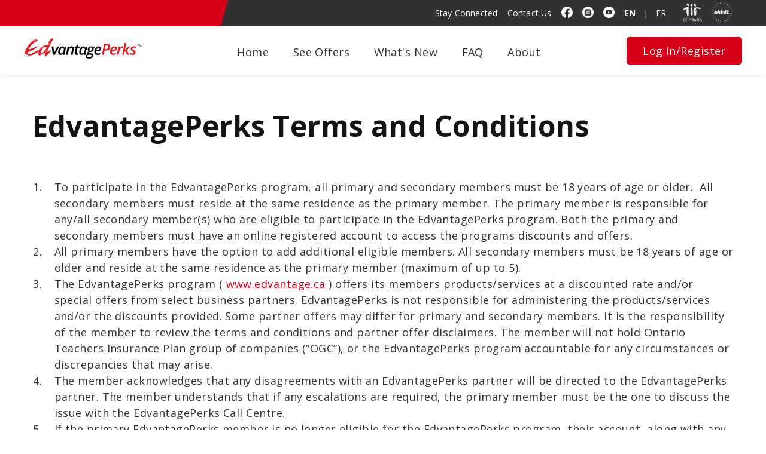

--- FILE ---
content_type: text/html; charset=utf-8
request_url: https://www.edvantage.ca/terms-and-conditions
body_size: 5899
content:





<!DOCTYPE html>
<html lang="en-CA" dir="ltr" class="en-CA">
<head>

	<!-- ### META ###-->
	<meta name="viewport" content="width=device-width, initial-scale=1">
	<meta http-equiv="X-UA-Compatible" content="IE=edge" />
	<meta http-equiv="Content-Type" content="text/html; charset=utf-8">


	<meta content="EdvantagePerks is an exclusive savings program offered to its members." name="description" />
	
	<title>Edvantage - Terms and Conditions | Edvantage | Endless ways to save on things you love!</title>

	<link rel="canonical" href="https://www.edvantage.ca/terms-and-conditions" />

	<link rel="icon" href="/Styles/Edvantage/favicon.ico" type="image/x-icon">
	<link rel="shortcut icon" href="/Styles/Edvantage/favicon.ico" type="image/x-icon">

		<link rel="apple-touch-icon" sizes="128x128" href="/Edvantage/media/Images/Site/EDIcon-EN.png">
	<!-- ### META - END ###-->

	<!-- ### FONTS ###-->
	<link rel="preconnect" href="https://fonts.gstatic.com">
	<link href="https://fonts.googleapis.com/css2?family=Open+Sans:wght@400;600;700&display=swap" rel="stylesheet">
	<link href="https://fonts.googleapis.com/icon?family=Material+Icons&amp;display=swap" rel="stylesheet">
	<!-- ### FONTS - END ###-->

	<!-- ### CSS ### -->
	<link href="/Scripts/Edvantage/bootstrap-5.1.3-dist/css/bootstrap.min.css" rel="stylesheet">
<link rel="stylesheet" type="text/css" href="/Scripts/Edvantage/slick-1.8.1/slick/slick.min.css">
<link rel="stylesheet" href="/Scripts/Edvantage/tailwind.min.css">
<link rel="stylesheet" href="/Scripts/Edvantage/jquery.limarquee-master/css/liMarquee.min.css">
<link rel="stylesheet" href="/Styles/Edvantage/main.min.css?v=5.21">
	<!-- ### CSS - END ### -->

	<!-- ### JS ### -->
	<script src="/Scripts/Edvantage/jquery-3.6.0.min.js"></script>
<script src="/Scripts/Edvantage/bootstrap-5.1.3-dist/js/bootstrap.js"></script>
<script src="/Scripts/Edvantage/slick-1.8.1/slick/slick.min.js"></script>
<script src="/Scripts/Edvantage/jquery.limarquee-master/js/jquery.liMarquee.min.js"></script>
<script src="/Scripts/Edvantage/js.cookie.min.js"></script>
<script src="/Scripts/jquery.unobtrusive-ajax.min.js"></script>
<script type="text/javascript">
	jQuery.event.special.touchstart = { setup: function (e, t, s) { t.includes("noPreventDefault") ? this.addEventListener("touchstart", s, { passive: !1 }) : this.addEventListener("touchstart", s, { passive: !0 }) } }, jQuery.event.special.touchmove = { setup: function (e, t, s) { t.includes("noPreventDefault") ? this.addEventListener("touchmove", s, { passive: !1 }) : this.addEventListener("touchmove", s, { passive: !0 }) } };
</script>

	
	<!-- Google Tag Manager -->
	<script>(function(w,d,s,l,i){w[l]=w[l]||[];w[l].push({'gtm.start':
	new Date().getTime(),event:'gtm.js'});var f=d.getElementsByTagName(s)[0],
	j=d.createElement(s),dl=l!='dataLayer'?'&l='+l:'';j.async=true;j.src=
	'https://www.googletagmanager.com/gtm.js?id='+i+dl;f.parentNode.insertBefore(j,f);
	})(window,document,'script','dataLayer','GTM-N2ZWRTV');</script>
	<!-- End Google Tag Manager -->

	<!-- ### JS - END ### -->


	
	<script type="text/javascript" src="/kentico.resource/abtest/kenticoabtestlogger/en-ca/conversionlogger.js" async></script>
	<script type="text/javascript" src="/kentico.resource/activities/kenticoactivitylogger/logger.js?pageIdentifier=276" async></script>
	

	<link href="/_content/Kentico.Content.Web.Rcl/Content/Bundles/Public/systemPageComponents.min.css" rel="stylesheet" />


</head>

<body>

	<!-- Google Tag Manager (noscript) -->
	<noscript><iframe src="https://www.googletagmanager.com/ns.html?id=GTM-N2ZWRTV"
	height="0" width="0" style="display:none;visibility:hidden"></iframe></noscript>
	<!-- End Google Tag Manager (noscript) -->

	<!-- Google Tag Manager (noscript) -->
<noscript><iframe src="https://www.googletagmanager.com/ns.html?id=GTM-54S7HLS"
height="0" width="0" style="display:none;visibility:hidden"></iframe></noscript>
<!-- End Google Tag Manager (noscript) -->

	<a class="skiptocontent" href="#app">skip to content</a>


	
	<!-- ### HEADER ### -->
	<header data-ktc-search-exclude>

		<div class="container-fluid header_container">

			<div class="container-fluid header_topnav_container">
				<div class="red_angled_bg"></div>
				<div class="container max_body_width header_topnav_container_inner">
					<div class="top_nav_lang_toggle_container">
						<div class="top_nav">
							

<ul class="">
            <li>
                <a href="/login?returnurl=/members/stay-connected" target="">Stay Connected</a>
            </li>
            <li>
                <a href="/contact-us" target="">Contact Us</a>
            </li>

        <li><a href="https://www.facebook.com/edvantageperks/" target="_blank"><img width="19" height="19" src="/Edvantage/media/Images/Site/facebook_header.svg" alt="Follow us on Facebook" /></a></li>
        <li><a href="https://www.instagram.com/edvantageperks/" target="_blank"><img width="19" height="19" src="/Edvantage/media/Images/Site/instagram_header.png" alt="Follow us on Instagram" /></a></li>

        <li><a href="https://www.youtube.com/channel/UCkJurep485GyyPjSmuK0izg" target="_blank"><img width="19" height="19" src="/Edvantage/media/Images/Site/youtube.svg" alt="Follow us on Youtube" /></a></li>

        <li>
            <div class="mobile_login_member_menu_container">
                <a href="/login" class="red_button">Log In/Register</a>
            </div>
        </li>

        <li>
		<strong>EN</strong>
	<span>&nbsp;&nbsp;|&nbsp;&nbsp;</span>
		<a href="https://www.edvantage.ca/fr-ca/terms-and-conditions">FR</a>
</li>

    <li class="otip_top_header"><a href="https://www.otip.com" target="_blank"><img src="/Edvantage/media/Images/Site/OTIP-logo-white.png" alt="OTIP" /></a></li>
    <li class="orbit_top_header"><a href="https://www.orbitinsuranceservices.ca" target="_blank"><img src="/Edvantage/media/Images/Site/Orbit_Logo_White_EN.png" alt="OTIP" /></a></li>

</ul>
						</div>
					</div>
					
				</div>
				
			</div>

			<div class="container-fluid header_mainnav_container">

				<div class="container max_body_width header_mainnav_container_inner">

					<div class="row">

						<div class="col site_logo"><a href="/"><img width="225" height="40" src="/Edvantage/media/Images/Site/ENG_Horizontal_EdvantagePerksLogo-Colour.png" alt="Edvantage - Logo - Header"></a></div>

						<div class="col main_nav_container">

							<a href="#" class="mobile_menu_toggle" aria-label="Toggle mobile menu reorder">
								<span class="menu_txt">Menu</span>
								<span class="material-icons">reorder</span>
							</a>

							<div class="mobile_lang_toggle">
		<a href="https://www.edvantage.ca/fr-ca/terms-and-conditions">Fran&#xE7;ais</a>
</div>
							
							<div class="main_nav_menu">
								<a href="#" class="mobile_menu_close" aria-label="Close mobile mobile x">x</a>

								<ul>
				<li>
					<a href="/home" class="">Home</a>
				</li>
				<li>
					<a href="/see-offers" class="">See Offers</a>
				</li>
				<li>
					<a href="/whats-new" class="">What's New</a>
				</li>
				<li>
					<a href="/faq" class="">FAQ</a>
				</li>
				<li>
					<a href="/about" class="">About</a>
				</li>
</ul>

								

<ul class="more_mobile_nav_items">
            <li>
                <a href="https://edvantage.ca/members/stay-connected" target="">Stay Connected</a>
            </li>
            <li>
                <a href="https://www.facebook.com/edvantageCA/" target="_blank">Facebook</a>
            </li>
            <li>
                <a href="/contact-us" target="">Contact Us</a>
            </li>



        <li>
            <div class="mobile_login_member_menu_container">
                <a href="/login" class="red_button">Log In/Register</a>
            </div>
        </li>

        <li>
		<strong>EN</strong>
	<span>&nbsp;&nbsp;|&nbsp;&nbsp;</span>
		<a href="https://www.edvantage.ca/fr-ca/terms-and-conditions">FR</a>
</li>

    <li class="otip_top_header"><a href="https://www.otip.com" target="_blank"><img src="/Edvantage/media/Images/Site/OTIP-logo-white.png" alt="OTIP" /></a></li>
    <li class="orbit_top_header"><a href="https://www.orbitinsuranceservices.ca" target="_blank"><img src="/Edvantage/media/Images/Site/Orbit_Logo_White_EN.png" alt="OTIP" /></a></li>

</ul>
							

							</div>
							<div class="main_nav_menu_background_overlay"></div>
						</div>

							<div class="col login_member_menu_container">
								<a href="/login" class="red_button">Log In/Register</a>
							</div>
							
						</div>

					</div>

				</div>
				
		</div>

	</header>
	<!-- ### HEADER - END ### -->



	<section id="app">
		


<div class="container-fluid single_column_container ">
	<div class="container max_body_width single_column_container_inner">
		







    <div class="fr-view">
        <p style="text-align: left"><br></p><p style="text-align: left"><br></p><h1 style="text-align: left"><strong><span style="font-size: 48px">EdvantagePerks Terms and Conditions</span></strong></h1><p><br></p><ol><li>To participate in the EdvantagePerks program, all primary and secondary members must be 18 years of age or older. &nbsp;All secondary members must reside at the same residence as the primary member. The primary member is responsible for any/all secondary member(s) who are eligible to participate in the EdvantagePerks program. Both the primary and secondary members must have an online registered account to access the programs discounts and offers.</li><li>All primary members have the option to add additional eligible members. All secondary members must be 18 years of age or older and reside at the same residence as the primary member (maximum of up to 5).</li><li>The EdvantagePerks program ( <a href="https://can01.safelinks.protection.outlook.com/?url=http%3A%2F%2Fwww.edvantage.ca%2F&amp;data=04%7C01%7CKTucker%40otip.com%7C12ea2cc802124832ddab08d913be95d6%7Cd44423c574a04364a3e3c23b1280bd0f%7C0%7C0%7C637562531554637887%7CUnknown%7CTWFpbGZsb3d8eyJWIjoiMC4wLjAwMDAiLCJQIjoiV2luMzIiLCJBTiI6Ik1haWwiLCJXVCI6Mn0%3D%7C1000&amp;sdata=sI565glKZIITo8pFBFW16s47Ckzz4P6jsLrtMbTl%2Fk8%3D&amp;reserved=0">www.edvantage.ca</a> ) offers its members products/services at a discounted rate and/or special offers from select business partners. EdvantagePerks is not responsible for administering the products/services and/or the discounts provided. Some partner offers may differ for primary and secondary members. It is the responsibility of the member to review the terms and conditions and partner offer disclaimers. The member will not hold Ontario Teachers Insurance Plan group of companies (“OGC”), or the EdvantagePerks program accountable for any circumstances or discrepancies that may arise.</li><li>The member acknowledges that any disagreements with an EdvantagePerks partner will be directed to the EdvantagePerks partner. The member understands that if any escalations are required, the primary member must be the one to discuss the issue with the EdvantagePerks Call Centre.</li><li>If the primary EdvantagePerks member is no longer eligible for the EdvantagePerks program, their account, along with any additional member’s accounts, will be deactivated. &nbsp; &nbsp;</li><li>EdvantagePerks members will not share any partner offer details, promotional codes, or login credentials with individuals that are not eligible or authorized to have access to the EdvantagePerks program, including but not limited to, social media platforms, message boards or similar platforms.</li><li>EdvantagePerks has the right to terminate a member’s account, and/or their additional members’ accounts, should any complaints from partners arise, including but not limited to, sharing discounts and offers with non-EdvantagePerks members, misuse of discounts, and argumentative or abusive behaviour towards staff.</li><li>Partner offers and other information on this website are subject to change without notice.</li><li>EdvantagePerks reserves the right, exercised in its sole discretion, to change, modify, add, or delete portions of these Terms of Service at any time and from time to time and for any reason and without notice. These Terms of Service shall be governed by and construed in accordance with the laws of Ontario and the laws of Canada, without giving effect to any principles of conflict of law.&nbsp;</li><li>If any term or provision of the Terms of Service is declared to be void or unenforceable in whole or in part by a court of competent jurisdiction, it shall be deemed to be severable from the rest of this agreement and it shall not affect or impair the enforceability or validity of any other covenant or provision of this agreement. EdvantagePerks or OGC will not be liable for any loss or damage that results from your failure to maintain the confidentiality of your password/account. If EdvantagePerks or OGC suffer costs or damages as a result of a user violating these rules, EdvantagePerks expects the user to cover the costs and damages.&nbsp;</li><li>You agree to indemnify, defend and hold harmless EdvantagePerks and OGC, including and its officers, directors, information providers, agents, partners, affiliates, from and against any and all liabilities, demands, claims, costs, including reasonable attorneys' fees, incurred by the indemnified parties in connection with any demand, claim, action, suit, or loss due to or arising as a result of any breach by you of these Terms of Service or claims arising from your account or arising out of content you submit, post, transmit or make available through your use of EdvantagePerks, your violation of any agreement with OGC and these Terms of Service, or your violation of any rights of any third party. You agree to use your best efforts to cooperate with OGC in the defense of any demand, claim, action or suit.&nbsp;</li><li>Access to any third-party website is at your own risk, and you acknowledge and understand that linked third party websites may contain terms and privacy policies that are different from OGC. The inclusion of any link does not imply our endorsement of any other company, its websites, or its products and/or services. These linked websites or offerings have separate and independent privacy policies, which we recommend you read carefully. We have no control over such websites or offerings and therefore have no responsibility or liability for the manner in which the organizations that operate such linked websites or offerings may collect, use, disclose, or otherwise treat your personal information. If you have any questions about a third party, you should contact the responsible provider directly.</li></ol><p>&nbsp;</p>
    </div>


    


	</div>
</div>


	</section>

	
	<!-- ### FOOTER ### -->
	<footer data-ktc-search-exclude>

		<div class="container-fluid top_footer_container">
			<div class="container max_body_width top_footer_container_inner">
			
				<div class="row">

					<div class="col footer_links">
						
<strong>Company</strong>
<ul>
			<li>
				<a href="/faq" target="">FAQ</a>
			</li>
			<li>
				<a href="/about" target="">About</a>
			</li>
			<li>
				<a href="/become-a-partner" target="">Become a Partner</a>
			</li>
			<li>
				<a href="/login" target="">Partner Login</a>
			</li>
</ul>
					</div>

					<div class="col footer_links">
						
<strong>Legal</strong>
<ul>
			<li>
				<a href="https://www.otip.com/Accessibility" target="_blank">Accessibility</a>
			</li>
			<li>
				<a href="/website-security" target="">Website Security</a>
			</li>
			<li>
				<a href="https://www.otip.com/Privacy" target="">Privacy</a>
			</li>
			<li>
				<a href="/terms-and-conditions" target="">Terms of Service</a>
			</li>
</ul>
					</div>

					<div class="col footer_stay_connected">
						<strong>Stay Connected (Deal Alerts)</strong>
						<div><a href="https://edvantage.ca/members/stay-connected">Sign up today and get the latest limited-time offers, new contests, new partner alerts and more – delivered straight to your inbox</a></div>
					</div>

					<div class="col footer_social">
						<strong>Social</strong>
						<div>
							<a href="https://www.facebook.com/edvantageperks/" target="_blank"><img width="24" height="24" src="/Edvantage/media/Images/Site/facebook_footer.png" alt="Follow us on Facebook - Footer" /></a>
							<a href="https://www.instagram.com/edvantageperks/" target="_blank"><img width="24" height="24" src="/Edvantage/media/Images/Site/instagram_footer.png" alt="Follow us on Instagram - Footer" /></a>
							<a href="https://www.youtube.com/channel/UCkJurep485GyyPjSmuK0izg" target="_blank"><img width="24" height="24" src="/Edvantage/media/Images/Site/YoutubeFooter.png" alt="Follow us on Youtube - Footer" /></a>
						</div>
					</div>

				</div>

			</div>
		</div>

		<div class="container-fluid bottom_footer_container">
			<div class="container max_body_width bottom_footer_container_inner">
				<div class="row">
					<div class="col footer_logo">
						<a href="/"><img width="125" height="24" src="/Edvantage/media/Images/Site/ENG_Horizontal_EdvantagePerksLogo-Reverse.png" alt="Edvantage - Footer" /></a>
					</div>
					<div class="col footer_copyright">
						Administered by OTIP &copy; 2026 EdvantagePerks - All rights reserved. | <a href="https://www.inorbital.com" rel="noreferrer" target="_blank">Designed by Inorbital</a>
					</div>
					<div class="col footer_otip_logo">
						<a width="44" height="44" href="https://www.otip.com/"><img src="/Edvantage/media/Images/Site/otip_logo_white.png" alt="OTIP - Footer" /></a>
					</div>
				</div>

			</div>
		</div>

		<a href="#" class="backtotop" aria-label="Click to go back to the top of the page arrow_upward"><i class="material-icons" aria-hidden="true">arrow_upward</i></a>

	</footer>
	<!-- ### FOOTER - END ### -->



	<!-- ### JS ### -->
	<script src="/Scripts/Edvantage/axios.min.js"></script>
<script src="/Scripts/Edvantage/vue.global.prod.min.js"></script>
<script src="/Scripts/Edvantage/jquery.inputmask.min.js"></script>
<script src="/Scripts/Edvantage/main.min.js?v=2.43"></script>

	<script type="text/javascript">
window.kentico = window.kentico || {};
window.kentico.builder = {}; 
window.kentico.builder.useJQuery = true;</script><script src="/Content/Bundles/Public/pageComponents.min.js"></script>
<script src="/_content/Kentico.Content.Web.Rcl/Content/Bundles/Public/systemFormComponents.min.js"></script>


	

	<!-- ### JS - END ### -->

<script type="text/javascript" src="/_Incapsula_Resource?SWJIYLWA=719d34d31c8e3a6e6fffd425f7e032f3&ns=2&cb=1017794572" async></script></body>
</html>


--- FILE ---
content_type: text/css
request_url: https://www.edvantage.ca/Styles/Edvantage/main.min.css?v=5.21
body_size: 24024
content:
body,html{font-family:'Open Sans',sans-serif;color:#323232;font-size:18px;line-height:27px;letter-spacing:.45px;background-color:#fff}a:focus{outline:thin dotted;outline:5px auto -webkit-focus-ring-color;outline-offset:-2px}*{outline:0}.hide{display:none}.req{color:#eb384d}.no_padding{padding:0}img{max-width:100%;max-height:100%;display:inline-block}.skiptocontent{position:absolute;left:-9999px;text-decoration:underline!important}.show_mobile{display:none}.no_side_padding{padding-left:0;padding-right:0}.no_side_margin{margin-left:0;margin-right:0}.no_margin_bottom{margin-bottom:0}.pull_left{float:left}.pull_right{float:right}.justify{text-align:justify}p{display:block;margin:0}a{color:#d60018;text-decoration:underline}a:hover{text-decoration:none;color:#d60018}.max_body_width{max-width:1200px}.max_body_width_narrow{max-width:900px}ul{padding-left:22px;width:100%;display:inline-block;margin-bottom:20px;list-style:disc}ol{padding-left:22px;width:100%;display:inline-block;margin-bottom:20px;list-style:decimal}ul li{padding-left:15px}ol li{padding-left:15px}.red{color:#d60018}em{font-style:italic}.black_overlay{position:fixed;top:0;left:0;width:100%;height:100%;background-color:rgba(0,0,0,.4)}.show_overlay{overflow:hidden}.col{position:relative}h1{font-size:48px;font-weight:bold;line-height:64px;margin:0;margin-bottom:30px;padding:0;color:#141414}h1.as_h2{font-size:34px;letter-spacing:.27px;font-weight:bold;line-height:46px;margin:0;margin-bottom:16px;padding:0;color:#141414}h2{font-size:34px;letter-spacing:.27px;font-weight:bold;line-height:46px;margin:0;margin-bottom:16px;padding:0;color:#141414}h3{font-size:24px;letter-spacing:0;font-weight:bold;line-height:30px;margin:0;margin-bottom:15px;padding:0;color:#141414}h4{font-size:20px;letter-spacing:.16px;font-weight:bold;line-height:30px;margin:0;margin-bottom:20px;padding:0;color:#141414}h4 span{position:relative}.red_button{transition:all .25s ease;padding:12px;text-decoration:none;text-align:center;color:#fff;background-color:#d60018;font-size:14px;line-height:20px;letter-spacing:.25px;display:inline-block;border:2px #d60018 solid;border-radius:5px}.red_button.extra_padding{padding:12px 24px}input[type=submit]{transition:all .25s ease;padding:12px;text-decoration:none;text-align:center;color:#fff;background-color:#d60018;font-size:14px;line-height:20px;letter-spacing:.25px;display:inline-block;border:2px #d60018 solid;border-radius:5px}.clear_button{transition:all .25s ease;padding:15px 20px;text-decoration:none;text-align:center;color:#323232;background-color:transparent;font-size:14px;line-height:20px;letter-spacing:.25px;display:inline-block;border:2px #323232 solid;border-radius:5px}.clear_button:hover{background-color:#323232;color:#fff}header .red_button{font-size:18px;line-height:27px;letter-spacing:.45px;padding:9.5px;font-weight:normal;border:0;width:100%}.red_button:hover{background-color:transparent;color:#d60018}header .red_button:hover{color:#fff;background-color:#141414}.grey_button_w_red{transition:all .25s ease;padding:11px;text-decoration:none;text-align:left;text-decoration:none;color:#000;text-transform:none;background-color:#f3f3f3;font-size:14px;line-height:20px;letter-spacing:.25px;display:inline-block;font-weight:600;z-index:1;border-radius:5px;font-weight:600;width:100%;padding-right:40px;position:relative;overflow-x:hidden}.grey_button_w_red:after{background-color:#d60018;bottom:0;content:'';display:block;height:100%;right:-10px;position:absolute;transform:skewx(-12deg);transform-origin:100%;z-index:-1;width:45px;color:#fff;padding:12px 0;padding-left:10px}.grey_button_w_red:hover{background-color:#d60018;color:#fff}.grey_button_w_red .material-icons{position:absolute;z-index:1;right:10px;top:12px;color:#fff;font-size:18px}.grey_button_w_red.richtext{width:initial;width:auto;padding-right:60px}.grey_button_w_red.richtext:before{content:'keyboard_arrow_right';font-family:'Material Icons';position:absolute;z-index:1;right:10px;top:12px;color:#fff;font-size:18px}.header_container{padding:0;position:fixed;top:0;left:0;z-index:9999;background-color:#fff;-webkit-box-shadow:0 0 5px 0 rgba(0,0,0,.15);-moz-box-shadow:0 0 5px 0 rgba(0,0,0,.15);box-shadow:0 0 5px 0 rgba(0,0,0,.15)}.header_mainnav_container .site_logo{max-width:225px}.header_mainnav_container .site_logo img{transition:all .25s ease}.header_mainnav_container .site_logo:hover img{transform:scale(1.025)}.header_topnav_container{padding:0;background-color:#323232;color:#fff;font-size:14px;line-height:28px;letter-spacing:.21px;position:relative}.header_topnav_container a{color:#fff;font-size:14px;line-height:28px;letter-spacing:.21px;text-decoration:none}.header_topnav_container a:hover{text-decoration:underline}.header_topnav_container_inner{padding:0;padding-top:8px;padding-bottom:8px;text-align:right;max-height:44px}.top_nav_lang_toggle_container{display:inline-block}.header_topnav_container .top_nav{float:left}.header_topnav_container .top_nav ul{list-style:none;display:inline-block;float:right;padding:0;margin:0}.header_topnav_container .top_nav ul li{margin:0;padding:0;float:left;margin-left:16px}.header_topnav_container .top_nav ul li:first-child{margin-left:0}.header_topnav_container .top_nav ul li img{margin-top:-5px;transition:all .25s ease;max-height:26px}.header_topnav_container .top_nav ul li img:hover{transform:scale(1.2)}.header_topnav_container .language_toggle{float:left}.header_topnav_container .top_nav ul li.otip_top_header{margin-left:25px}.header_topnav_container .top_nav ul li.otip_top_header img,.header_topnav_container .top_nav ul li.orbit_top_header img{max-height:initial;height:35px;width:initial;max-width:35px}.red_angled_bg{background:#d60018;position:absolute;z-index:1;height:100%;top:0;left:0;width:50%;max-width:350px}.red_angled_bg:after{background:inherit;bottom:0;content:'';display:block;height:100%;right:-25px;position:absolute;transform:skewx(-15deg);transform-origin:100%;z-index:-1;width:45px}@media(max-width:950px){.red_angled_bg{max-width:150px}}.header_mainnav_container{padding:0;background-color:#fff}.header_mainnav_container_inner{padding:18px 0}.main_nav_container{text-align:center}.main_nav_container ul{padding:0;list-style:none;margin:0}.main_nav_container ul li{list-style:none;display:inline-block;padding-right:20px;padding-top:12px}.main_nav_container ul li:last-child{padding-right:0}.main_nav_container ul li a{text-decoration:none;color:#323232;font-size:18px;letter-spacing:.45px;line-height:27px}.fr-ca .main_nav_container ul li a{font-size:17px}.main_nav_container ul li a:hover{text-decoration:underline;color:#d60018}.main_nav_container ul li a.current{color:#d60018}.login_member_menu_container{max-width:220px}.fr-CA .login_member_menu_container{max-width:255px;font-size:16px}.fr-CA .login_member_menu_container .red_button{font-size:16px}.main_nav_menu_background_overlay{visibility:hidden;z-index:-1;position:fixed;top:0;left:0;width:100%;height:100%;background-color:rgba(0,0,0,.4);opacity:0;transition:all .5s ease}.mobile_menu_toggle{display:none;color:#323232;font-size:24px;position:relative;max-width:40px;line-height:0}.mobile_menu_toggle .material-icons{font-size:40px;width:100%;line-height:22px}.mobile_menu_toggle .menu_txt{font-size:13px;text-transform:uppercase;text-decoration:none;font-weight:bold;width:100%;letter-spacing:-1px;display:inline-block;line-height:10px;padding-right:2px;margin-bottom:8px;color:#d60018}.mobile_lang_toggle{display:none}.mobile_menu_close{display:none}.more_mobile_nav_items{display:none}.mobile_login_member_menu_container{display:none}.member_menu_container{position:relative}.member_menu_container .member_menu{opacity:0;visibility:hidden;position:absolute;top:60px;transition:all .25s ease;padding:24px 40px;border-radius:5px;background-color:#f9f9f9;border:1px solid #c3c3c3;right:0;width:270px;padding-left:24px}.member_menu_container.show .member_menu{opacity:1;visibility:visible}.member_menu_container .member_menu_toggle{position:relative;padding:11.5px 18px;padding-right:24px}.member_menu_container .member_menu_toggle .small{font-size:11px;width:100%;text-align:left;line-height:20px;position:absolute;top:3px}.member_menu_container .member_menu_toggle .name{display:inline-block;width:100%;text-align:left}.member_menu_container .member_menu_toggle:after{content:'keyboard_arrow_right';font-size:24px;font-weight:bold;font-family:'Material Icons';color:#fff;position:absolute;top:50%;transform:translateY(-50%);right:5px}.member_menu_container.show .member_menu_toggle:after{content:'keyboard_arrow_down'}.member_menu_container .member_menu ul{padding:0;margin:0;width:100%;display:inline-block;list-style:none}.member_menu_container .member_menu ul li{display:inline-block;width:100%;margin-bottom:25px;text-align:right}.member_menu_container .member_menu ul li:last-child{margin-bottom:0}.member_menu_container .member_menu ul li a{color:#141414;text-decoration:none}.member_menu_container .member_menu ul li a:hover{color:#141414;text-decoration:underline}.member_menu_container strong{text-decoration:none;color:#fff;font-size:20px;letter-spacing:.45px;line-height:27px;font-weight:bold;margin-bottom:20px;display:inline-block}section{min-height:800px;padding-top:125px}section.reduced_body_top_padding{padding-top:40px}section.darkgrey_bg{background-color:#323232}.alert_bar_container{background-color:#323232;position:relative;padding:12px;color:#fff;font-size:16px;letter-spacing:.24px;line-height:28px}.alert_bar_container_inner{padding:0}.alert_bar_container .alert_bar_close{color:#fff;font-size:18px;line-height:27px;letter-spacing:.45px;position:absolute;right:24px;top:10px;text-decoration:none}.alert_bar_container a{text-decoration:underline;color:#fff}.alert_bar_container a:hover{text-decoration:none}.two_column_container{padding-top:33px;background-color:#f9f9f9;padding-bottom:32px;min-height:800px}.two_column_container_inner{padding:0}.two_column_header{display:inline-block;width:100%;text-align:center;margin-bottom:20px;position:relative}.two_column_container .left_column{transition:all .25s ease;max-width:262px}.two_column_container .right_column{transition:all .25s ease;max-width:calc(100% - 262px);padding-left:33px}.two_column_container.narrow_left .two_column_header{text-align:left}.two_column_container.narrow_left .left_column{max-width:190px;padding-right:0}.two_column_container.narrow_left .right_column{max-width:calc(100% - 190px);padding-left:60px}.two_column_container.no_margin_heading .two_column_header h1{margin:0}.two_column_container.no_margin_heading .two_column_header{margin-bottom:15px}.two_column_container_inner.hide_filters{overflow:hidden}.two_column_container_inner.hide_filters .left_column{opacity:0;max-width:0;padding:0;overflow:hidden}.two_column_container_inner.hide_filters .right_column{max-width:100%;padding-left:15px}.mobile_filters_footer{display:none;text-align:right;width:100%;padding:25px 0}.mobile_filters_footer a.red_button{padding:15px 40px;max-height:initial;max-height:auto}.mobile_filters_footer a.white_button{margin-right:8px}.single_column_narrow_container_inner{max-width:900px;padding-top:32px}.single_column_narrow_container.grey_background{background-color:#f9f9f9;padding-bottom:40px}.content_block_container{display:inline-block;width:100%;margin-bottom:80px;text-align:center}.two_column_account_container{padding-top:43px;padding-bottom:115px}.two_column_account_container .left_column{padding-left:0;max-width:262px}.two_column_account_container .right_column{max-width:100%;padding-left:32px;padding-right:0}.two_column_account_container .left_column .account_navigation_container{background-color:#f9f9f9;border:1px solid #c3c3c3;border-radius:5px;padding:30px 24px;padding-bottom:25px}.two_column_account_container .left_column .account_navigation_container ul{padding:0;margin:0;width:100%;display:inline-block;list-style:none}.two_column_account_container .left_column .account_navigation_container ul li{padding:0;width:100%;display:inline-block;margin-bottom:25px}.two_column_account_container .left_column .account_navigation_container ul li:first-child{margin-bottom:0}.two_column_account_container .left_column .account_navigation_container ul li:last-child{margin:0}.two_column_account_container .left_column .account_navigation_container ul li a{transition:all .25s ease;font-size:18px;line-height:27px;letter-spacing:.45px;color:#141414;text-decoration:none;border-bottom:1px solid #f9f9f9}.two_column_account_container .left_column .account_navigation_container ul li a:hover{border-color:#d60018;color:#141414;text-decoration:none}.two_column_account_container .left_column .account_navigation_container ul li.current a{border-color:#d60018;color:#141414;text-decoration:none}.two_column_account_container .left_column .account_navigation_container .mobile_account_nav_toggle{display:none}.loading_blocks_container{width:100%;display:inline-block}.loading_blocks_container.hide{display:none}.loading_block{opacity:1;margin:0;flex:0 0 33%;max-width:33%;margin-bottom:32px}.loading_block_inner{height:340px;width:100%;display:inline-block;border-radius:5px}@keyframes loading_block_bgcolor{0%{background-color:#fff}25%{background-color:#cecece}50%{background-color:#a5a5a5}75%{background-color:#949494}100%{background-color:#777}}.loading_block_inner div{border-radius:5px;-webkit-animation:loading_block_bgcolor 1s infinite;animation:loading_block_bgcolor 1s infinite;-webkit-animation-direction:alternate;animation-direction:alternate}.loading_block_content{display:inline-block;width:100%;margin-bottom:2%;height:85%}.loading_block_content_link{display:inline-block;width:100%;height:13%}.loader_container{position:fixed;top:0;left:0;background-color:rgba(255,255,255,.7);width:100%;height:100%;z-index:100;visibility:hidden;opacity:0;transition:all .15s ease}.loader_container.show{visibility:visible;opacity:1}.loader_container_inner{width:100%;text-align:center;position:absolute;top:50%;transform:translateY(-50%)}.listing_no_results{display:none}.listing_no_results.show{display:inline-block;width:100%;padding:40px 20px;background-color:#fff;border-radius:5px}.listing_no_results.secondary_members_no_results{background-color:#f9f9f9;padding:30px 20px}.banner_slider_container{height:325px;margin:0;padding:0;margin-bottom:40px;opacity:0;transition:all .75s ease}.slick-slider,.slick-list,.slick-track{height:100%}.banner_slider_container.show{opacity:1}.banner_slide_container{position:relative}.banner_caption{position:absolute;z-index:10;width:100%;height:100%;margin:auto;left:0;right:0;padding:0}.banner_caption h1{font-size:34px;letter-spacing:.27px;font-weight:700;line-height:46px;margin:0;margin-bottom:16px;padding:0;color:#141414}.banner_caption_inner{position:absolute;top:50%;transform:translateY(-50%);background-color:#fff;max-width:421px;width:100%;padding:16px;padding-bottom:26px;border-radius:5px;-webkit-box-shadow:0 3px 6px 0 rgba(0,0,0,.15);-moz-box-shadow:0 3px 6px 0 rgba(0,0,0,.15);box-shadow:0 3px 6px 0 rgba(0,0,0,.15);padding-left:52px;overflow-x:hidden}.banner_caption_inner:before{background-color:#d60018;top:0;content:'';display:block;height:100%;left:-22px;position:absolute;transform:skewx(-5deg);transform-origin:100%;z-index:-1;width:45px}.banner_caption_text{display:inline-block;width:100%;margin-bottom:14px}.banner_caption_link{display:inline-block;width:100%;font-size:14px;line-height:20px;letter-spacing:.25px}.banner_image{position:absolute;top:0;left:0;width:100%;height:100%}.banner_slider .slick-dots{position:absolute;list-style:none;width:100%;bottom:12px;left:0;text-align:center;padding:0;margin:0}.banner_slider .slick-dots li{padding:0;margin:0;display:inline-block;margin:0 4px}.banner_slider .slick-dots button{text-indent:-9999px;font-size:0;color:transparent;padding:0;width:10px;height:10px;border-radius:20px;background:#d0d0d0}.banner_slider .slick-dots .slick-active button{background-color:#fff}.offers_slider_container{margin-bottom:80px}.offers_slider_container_inner{padding:0}.offers_slider_container .slick-list{margin-left:-23px;width:calc(100% + 23px);padding-bottom:10px;padding-top:10px}.offer_item_container{height:initial;height:auto;margin:0 23px;opacity:0;margin-top:-25px;transition:all .25s ease;vertical-align:top;height:inherit!important;display:flex!important;justify-content:center;align-items:center}.offer_item_container.show{margin-top:0;opacity:1}.offer_item_container_inner{padding:30px 20px;background-color:#fff;border-radius:5px;-webkit-box-shadow:0 3px 6px 0 rgba(0,0,0,.15);-moz-box-shadow:0 3px 6px 0 rgba(0,0,0,.15);box-shadow:0 3px 6px 0 rgba(0,0,0,.15)}.offer_item_container div{display:inline-block;width:100%}.offer_item_container .tag_line{font-weight:bold;font-size:10px;letter-spacing:1.5px;line-height:16px;text-transform:uppercase;margin-bottom:12px}.offer_item_container .summary{min-height:80px;margin-bottom:30px}.offer_item_container .offer_logo_addasfav{margin-bottom:16px;position:relative;height:75px}.offer_item_container .offer_logo_addasfav img{max-height:75px;max-width:200px}.offer_item_container .add_to_favs{position:absolute;top:0;right:0;color:#000;text-decoration:none}.offer_item_container .add_to_favs:hover{color:#d60018}.offer_item_container .add_to_favs.added:after{color:#d60018}.offer_item_container .add_to_favs span{color:#000;border-radius:2px;transition:all .25s ease;opacity:0;background-color:#fff;-webkit-box-shadow:0 3px 6px 0 rgba(0,0,0,.15);-moz-box-shadow:0 3px 6px 0 rgba(0,0,0,.15);box-shadow:0 3px 6px 0 rgba(0,0,0,.15);font-size:10px;line-height:27px;letter-spacing:.25px;position:absolute;top:0;left:-50px;padding:0 8px}.offer_item_container .add_to_favs.added span{left:-60px}.offer_item_container .add_to_favs span:after{transition:all .25s ease;content:'play_arrow';font-family:'Material Icons';color:#fff;position:absolute;right:-11px;font-size:18px;text-shadow:1px 1px 1px rgba(0,0,0,.15)}.offer_item_container .add_to_favs:hover span{opacity:1}.offer_item_container .add_to_favs:after{content:'favorite_border';font-family:'Material Icons'}.offer_item_container .add_to_favs.added:after{content:'favorite'}.offers_slider .slick-dots{position:absolute;list-style:none;width:100%;bottom:-30px;left:0;text-align:center;padding:0;margin:0}.offers_slider .slick-dots li{padding:0;margin:0;display:inline-block;margin:0 4px}.offers_slider .slick-dots li:only-child{display:none}.offers_slider .slick-dots button{text-indent:-9999px;font-size:0;color:transparent;padding:0;width:10px;height:10px;border-radius:20px;background-color:#d0d0d0}.offers_slider .slick-dots .slick-active button{background-color:#000}.offers_slider_container .view_more{margin-top:60px}.offers_slider_container .offer_item_container_inner .view_offer{position:absolute;bottom:20px;left:15px;width:calc(100% - 30px)}.offers_slider_container .offer_item_container_inner{position:relative;height:100%;padding-bottom:85px}.offers_slider_container .slick-track{display:flex!important;height:initial!important}.ads_slider_container{margin-bottom:80px}.ads_slider_container_inner .ad_container{text-indent:-9999px;color:transparent}.ads_slider_container_inner .ad_container .ad_container_inner{width:100%;display:block;text-align:center}.ads_slider_container_inner .ad_container img{width:100%}.ads_slider_container .slick-dots{position:absolute;list-style:none;width:100%;bottom:-30px;left:0;text-align:center;padding:0;margin:0}.ads_slider_container .slick-dots li{padding:0;margin:0;display:inline-block;margin:0 4px}.ads_slider_container .slick-dots button{text-indent:-9999px;font-size:0;color:transparent;padding:0;width:10px;height:10px;border-radius:20px;background:#d0d0d0}.ads_slider_container .slick-dots .slick-active button{background-color:#000}.image_content_cta_container{background-color:#323232;margin-bottom:76px;color:#fff;position:relative;min-height:400px;overflow:hidden}.image_content_cta_container_inner{z-index:2;padding:45px 0;position:relative}.image_content_cta_container .red_angled_bg{background:#d60018;position:absolute;z-index:1;height:100%;top:0;left:0;width:50%;max-width:200px;opacity:0;margin-left:-100%;transition:all .5s ease}.image_content_cta_container.show .red_angled_bg{opacity:1;margin-left:0}.image_content_cta_container .red_angled_bg:after{background:inherit;bottom:0;content:'';display:block;height:100%;right:-50%;position:absolute;transform:skewx(-15deg);transform-origin:100%;z-index:-1;width:100%}.image_content_cta_container_inner .image_container{height:320px;flex:0 0 40%;transition:all .75s ease;opacity:0}.image_content_cta_container_inner .content_container{flex:0 0 60%;padding:20px 20% 0 74px;transition:all .75s ease;opacity:0}.show .image_content_cta_container_inner .image_container{opacity:1}.show .image_content_cta_container_inner .content_container{opacity:1}.image_content_cta_container_inner .content_container h2{color:#fff;font-size:37px;line-height:49px;letter-spacing:0;margin-bottom:10px}.image_content_cta_container_inner .content_container .content{display:inline-block;width:100%;margin-bottom:25px}.image_content_cta_container_inner .red_button:hover{background-color:#323232;color:#fff}.news_slider_container{margin-bottom:80px}.news_slider_container_inner{padding:0}.news_slider_container .slick-list{margin-left:-23px;width:calc(100% + 23px);padding-bottom:10px;padding-top:10px}.news_slider_container .news_slide_container{height:initial;height:auto;margin:0 23px;opacity:0;margin-top:-100px;transition:all .5s ease}.news_slider_container .news_slide_container.show{margin-top:0;opacity:1}.news_slider_container .news_slide_container_inner{padding:0;background-color:#fff}.news_slider_container .news_slide_container div{display:inline-block;width:100%}.news_slider_container .news_slide_container .news_thumbnail{width:100%;display:inline-block;height:258px;margin-bottom:12px}.news_slider_container .news_slide_container .news_date{text-transform:uppercase;width:100%;display:inline-block;font-size:10px;color:#323232;font-weight:bold;line-height:16px;letter-spacing:1.5px;margin-bottom:10px}.news_slider_container .news_slide_container .news_title a{transition:all .5s ease;font-weight:bold;color:#000;text-decoration:none;display:inline-block}.news_slider_container .news_slide_container .news_title a:hover{color:#d60018}.news_header{display:inline-block;width:100%;text-align:center}.news_slider .slick-dots{position:absolute;list-style:none;width:100%;bottom:-20px;left:0;text-align:center;padding:0;margin:0}.news_slider .slick-dots li{padding:0;margin:0;display:inline-block;margin:0 4px}.news_slider .slick-dots button{text-indent:-9999px;font-size:0;color:transparent;padding:0;width:10px;height:10px;border-radius:20px;background-color:#d0d0d0}.news_slider .slick-dots .slick-active button{background-color:#000}.news_slider_container .view_more{margin-top:60px}.logo_marquee_container{border-top:1px solid #f3f3f3;padding:28px 0}.logo_marquee_container .logo{background-color:#fff;padding:0 20px;margin:0;display:inline-block}.logo_marquee_container .logo_marquee{background-color:#fff!important;min-height:50px}.logo_marquee_container .logo img{transition:all .25s ease}.logo_marquee_container .logo img:hover{transform:scale(1.25)}.offers_listing_container{display:inline-block;width:100%;min-height:600px}.offers_listing_container .offer_item_container{opacity:1;margin:0;flex:0 0 33%;margin-bottom:32px}.offers_listing_container .offer_item_container .summary{margin-bottom:10px}.offers_listing_container .offer_item_container_inner{padding:20px 15px;padding-bottom:85px;position:relative}.offers_listing_container .offer_item_container_inner .view_offer{position:absolute;bottom:20px;left:15px;width:calc(100% - 30px)}.offers_listing{display:none}.offers_listing.show{display:block}.offers_listing_container_pgtrigger{width:100%;display:inline-block;text-align:center}.offers_listing_container_pgtrigger .lds-facebook{display:none}.offers_listing_container_pgtrigger.showloader .lds-facebook{display:inline-block}.lds-facebook{position:relative;width:80px;height:80px;display:inline-block}.lds-facebook div{display:inline-block;position:absolute;left:8px;width:16px;background:#d60018;animation:lds-facebook 1.2s cubic-bezier(0,.5,.5,1) infinite}.lds-facebook div:nth-child(1){left:8px;animation-delay:-.24s}.lds-facebook div:nth-child(2){left:32px;animation-delay:-.12s}.lds-facebook div:nth-child(3){left:56px;animation-delay:0}@keyframes lds-facebook{0%{top:8px;height:64px}50%,100%{top:24px;height:32px}}.filters_container{display:inline-block;width:100%;text-align:center;position:relative}.filters_container ul{list-style:none;display:inline-block;padding:0;margin:0}.filters_container ul li{list-style:none;display:inline-block;padding:0;margin:0 11px}.filters_container ul li a{transition:all .25s ease;font-size:16px;letter-spacing:.4px;line-height:27px;color:#000;text-decoration:none;padding-bottom:5px;border-bottom:2px solid #f9f9f9}.filters_container ul li a:hover{border-color:#d60018;text-decoration:none}.filters_container ul li a.selected{font-weight:bold;border-color:#d60018}.filters_container .hide_filters{padding-right:25px;position:absolute;left:0;top:0;font-size:16px;letter-spacing:.4px;line-height:27px;color:#000;text-decoration:none}.filters_container .hide_filters:hover{color:#d60018;text-decoration:none}.filters_container .hide_filters:after{content:'filter_list';font-family:'Material Icons';color:#000;position:absolute;right:5px;top:1px}.filters_container .hide_filters:hover:after{color:#d60018}.offers_listing_w_filters_container .show_mobile_filters_menu{display:none;padding-right:25px;position:absolute;right:0;top:0;font-size:16px;letter-spacing:.4px;line-height:27px;color:#000;text-decoration:none}.offers_listing_w_filters_container .show_mobile_filters_menu:hover{color:#d60018;text-decoration:none}.offers_listing_w_filters_container .show_mobile_filters_menu:after{content:'filter_list';font-family:'Material Icons';color:#000;position:absolute;right:5px;top:1px}.offers_listing_w_filters_container .show_mobile_filters_menu:hover:after{color:#d60018}.offers_filters_outer_container .close_mobile_filters_menu{display:none;font-weight:600;position:absolute;top:5px;right:18px;color:#323232;text-decoration:none;font-size:18px;line-height:27px;letter-spacing:.45px;text-transform:uppercase}.offers_filters_outer_container .close_mobile_filters_menu:hover{text-decoration:none;color:#d60018}.filter_search_container{display:inline-block;width:100%;position:relative}.filter_search_container input[type=text].form-control{padding-left:35px}.filter_search_container input[type=text].form-control::placeholder{font-size:14px;line-height:15px}.filter_search_container .filter_search_btn{position:absolute;z-index:2;top:12px;left:6px}.filter_type_container{display:inline-block;width:100%;padding-top:10px;padding-bottom:10px;border-bottom:1px solid #c3c3c3}.filter_type_container.no_border{border:0}.filter_type_container.no_padding{padding:0}.filter_type_container .filter_type{display:inline-block;width:100%;margin-bottom:8px}.filter_type_container.open .filter_type{margin-bottom:8px}.filter_type_container .filter_type a{display:inline-block;color:#000;font-size:16px;line-height:28px;text-decoration:none;letter-spacing:.24px;font-weight:bold;position:relative;width:100%}.filter_type_container .filter_type a:hover{text-decoration:none;color:#d60018}.filter_type_container .filter_type a:after{position:absolute;font-size:20px;line-height:28px;right:0;top:0;content:'+';color:#d60018}.filter_type_container .filter_list{display:none;width:100%}.filter_type_container.always_visible .filter_list{display:block!important}.filter_type_container .filter_list ul{padding:0;list-style:none}.filter_type_container.open .filter_type a:after{content:'-'}.filter_type_container .filter_list ul li{padding:0}.offers_slider_header_container{text-align:center}.offer_details_container{display:inline-block;width:100%;margin-bottom:37px}.offer_details_heading{margin-bottom:16px;display:inline-block;width:100%}.offer_details_heading h1{font-size:24px;letter-spacing:0;font-weight:700;line-height:30px;margin:0;margin-bottom:15px;padding:0;color:#141414}.offer_details_heading a *{color:#d60018!important}.offer_details_heading .col{flex:0 0 50%;max-width:50%}.offer_details_heading .col.full_width{flex:0 0 100%;max-width:100%}.offer_details_body{margin-bottom:16px;display:inline-block;width:100%}.offer_details_heading .offer_summary img{display:inline-block;margin-bottom:15px;max-height:100px;max-width:200px}.offer_images_slider_container{max-height:265px;margin:0;text-align:center}.offer_images_slider_container .slick-slide img{display:inline-block}.offer_image_slide_container{position:relative}.offer_image_slide_container .offer_image{position:absolute;top:0;width:100%;height:100%;left:15px;max-width:calc(100% - 30px)}.offer_images_slider_container .slick-prev{position:absolute;z-index:100;left:20px;border:0;color:transparent;font-size:0;top:50%;transform:translateY(-50%);border-radius:20px;height:25px;width:25px;background-color:rgba(0,0,0,.6)}.offer_images_slider_container .slick-prev:before{content:'keyboard_arrow_left';font-family:'Material Icons';color:#fff;position:absolute;top:50%;transform:translateY(-50%);font-size:24px;left:0}.offer_images_slider_container .slick-next{position:absolute;z-index:100;right:20px;border:0;color:transparent;font-size:0;top:50%;transform:translateY(-50%);border-radius:20px;height:25px;width:25px;background-color:rgba(0,0,0,.6)}.offer_images_slider_container .slick-next:before{content:'keyboard_arrow_right';font-family:'Material Icons';color:#fff;position:absolute;top:50%;transform:translateY(-50%);font-size:24px;right:0}.accordion_container{margin-bottom:40px}.accordion_container>div{border:0}.accordion_container .card{border:0;background-color:#fff;margin-bottom:16px;border-radius:5px;-webkit-box-shadow:0 3px 6px 0 rgba(0,0,0,.15);-moz-box-shadow:0 3px 6px 0 rgba(0,0,0,.15);box-shadow:0 3px 6px 0 rgba(0,0,0,.15)}.accordion_container .card-header{padding:12px 25px;background-color:#fff;border:0;border-radius:unset}.accordion_container .card-header h5{font-size:20px;line-height:30px;letter-spacing:.16px;position:relative;padding-right:40px}.accordion_container .card-header .btn-link{text-align:left;color:#000;padding:0;font-size:16px;background:none;border:0;line-height:28px;letter-spacing:.24px;font-weight:bold;width:100%}.accordion_container .card-header .btn-link i{transition:all .25s ease;color:#d60018;position:absolute;top:0;right:0;transform:rotate(90deg);-webkit-transform:rotate(90deg);-moz-transform:rotate(90deg);-ms-transform:rotate(90deg);-o-transform:rotate(90deg)}.accordion_container .card-header .btn-link.collapsed i{color:#d60018;position:absolute;top:0;right:0;transform:rotate(0deg);-webkit-transform:rotate(0deg);-moz-transform:rotate(0deg);-ms-transform:rotate(0deg);-o-transform:rotate(0deg)}.accordion_container .card-header .btn-link:hover{text-decoration:underline;color:#d60018}.accordion_container .card-body{padding:24px 28px;padding-top:0;background-color:#fff}.need_help_container{display:inline-block;width:100%;background-color:#fff;padding:18px 23px;margin-bottom:40px}.need_help_container .phone{position:relative;padding-left:40px}.need_help_container .phone:before{position:absolute;top:0;left:15px;font-weight:bold;content:'call';font-family:'Material Icons'}.need_help_container .email{position:relative;padding-left:40px}.need_help_container .email:before{position:absolute;top:2px;left:15px;font-weight:bold;content:'email';font-family:'Material Icons'}.need_help_container .email a{color:#323232;text-decoration:none}.need_help_container .email a:hover{color:#d60018;text-decoration:underline}.need_help_container .hours{position:relative;padding-left:40px}.need_help_container .hours:before{position:absolute;top:0;left:15px;font-weight:bold;content:'query_builder';font-family:'Material Icons'}.news_item_container{display:inline-block;position:relative;width:100%;margin-bottom:24px;background-color:#fff;border-radius:5px;-webkit-box-shadow:0 3px 6px 0 rgba(0,0,0,.15);-moz-box-shadow:0 3px 6px 0 rgba(0,0,0,.15);box-shadow:0 3px 6px 0 rgba(0,0,0,.15);overflow:hidden}.news_item_container .row{margin:0}.news_item_container .news_thumbnail_container{flex:0 0 370px;position:relative}.news_item_container .news_thumbnail_container .news_thumbnail{position:absolute;top:0;left:0;width:100%;height:100%}.news_item_container .news_details_container{padding:15px 25px;padding-right:68px;min-height:240px}.news_item_container .news_details_container h4{margin-bottom:8px}.news_item_container .news_details_container div{display:inline-block;width:100%}.news_item_container .news_details_container .news_date{font-size:10px;font-weight:bold;line-height:16px;letter-spacing:1.5px;text-transform:uppercase;margin-bottom:16px}.news_item_container .news_details_container .news_summary{margin-bottom:16px}.news_item_container .news_details_container .news_link a{max-width:55%}.news_w_filters_container .show_mobile_news_filters_menu{display:none;padding-right:25px;position:absolute;right:0;top:0;font-size:16px;letter-spacing:.4px;line-height:27px;color:#000;text-decoration:none}.news_w_filters_container .show_mobile_news_filters_menu:hover{color:#d60018;text-decoration:none}.news_w_filters_container .show_mobile_news_filters_menu:after{content:'filter_list';font-family:'Material Icons';color:#000;position:absolute;right:5px;top:1px}.news_w_filters_container .show_mobile_news_filters_menu:hover:after{color:#d60018}.news_w_filters_container .close_mobile_news_filters_menu{display:none;font-weight:600;position:absolute;top:5px;right:18px;color:#323232;text-decoration:none;font-size:18px;line-height:27px;letter-spacing:.45px;text-transform:uppercase}.news_w_filters_container .close_mobile_news_filters_menu:hover{text-decoration:none;color:#d60018}.news_listing_container_pgtrigger{width:100%;display:inline-block;text-align:center}.news_listing_container_pgtrigger .lds-facebook{display:none}.news_listing_container_pgtrigger.showloader .lds-facebook{display:inline-block}.news_listing_container_inner{display:none}.news_listing_container_inner.show{display:block}.news_listing_container{display:inline-block;width:100%;padding-bottom:40px;margin-bottom:40px}.news_next_page{display:none;width:100%;text-align:center}.news_next_page.show{display:inline-block}.news_loading_block{margin-bottom:24px;flex:0 0 100%;max-width:100%}.news_loading_block .loading_block_inner{height:240px}.news_loading_block .loading_block_inner .row{height:100%;background:none!important;margin:0}.news_loading_block .loading_block_inner div.loading_block_thumbnail{margin-bottom:0;height:100%;flex:0 0 29%;max-width:29%;margin-right:1%}.news_loading_block .loading_block_inner div.loading_block_content{margin-bottom:0;height:100%;flex:0 0 70%;max-width:70%}.show_more_news_container{display:inline-block;width:100%;margin-top:0;text-align:center}.news_pagination{display:inline-block;width:100%;text-align:center}.news_pagination a{display:inline-block;margin:0 5px;text-decoration:none;font-size:15px}.news_pagination a.current{color:#000;cursor:default}.news_pagination a.current:hover{text-decoration:none}.news_pagination a:hover{text-decoration:underline}.news_pagination .col-auto{font-size:15px;padding:5px;position:relative;border:.5px solid #c3c3c3;border-top:1px solid #c3c3c3;border-bottom:1px solid #c3c3c3}.news_pagination .col-auto.first a{padding-left:17px}.news_pagination .col-auto.first a:before{content:'keyboard_double_arrow_left';font-family:'Material Icons';position:absolute;left:2px;font-size:24px;top:50%;transform:translateY(-50%)}.news_pagination .col-auto.prev a{padding-left:17px}.news_pagination .col-auto.prev a:before{content:'chevron_left';font-family:'Material Icons';position:absolute;left:2px;font-size:24px;top:50%;transform:translateY(-50%)}.news_pagination .col-auto.last a{padding-right:17px}.news_pagination .col-auto.last a:before{content:'keyboard_double_arrow_right';font-family:'Material Icons';position:absolute;right:2px;font-size:24px;top:50%;transform:translateY(-50%)}.news_pagination .col-auto.next a{padding-right:17px}.news_pagination .col-auto.next a:before{content:'chevron_right';font-family:'Material Icons';position:absolute;right:2px;font-size:24px;top:50%;transform:translateY(-50%)}.image_content_alternate_cta_container{margin-bottom:80px}.image_content_alternate_cta_container .image_container{flex:0 0 407px}.image_content_alternate_cta_container .content_container{min-height:500px;position:relative}.image_content_alternate_cta_container .content_container .content_container_inner{position:absolute;top:50%;transform:translateY(-50%);width:100%;left:0;padding-left:170px;text-align:left;padding-right:125px}.image_content_alternate_cta_container.image_right .image_container{order:2}.image_content_alternate_cta_container.image_right .content_container .content_container_inner{padding-right:170px;padding-left:125px}.account_information_form_container{margin-bottom:40px;position:relative}.edit_account_info{position:absolute;right:0;top:-70px;font-size:14px;font-weight:600;line-height:20px;letter-spacing:.25px;color:#000;text-decoration:none}.edit_account_info:hover{text-decoration:underline;color:#000}.change_password_container{margin-bottom:35px}.fr-ca .change_password_container .col.form_field{flex:0 0 100%;margin-bottom:15px}.fr-ca .change_password_container .col.form_field input{max-width:75%}.fr-ca .change_password_container .form_container .form_field_group.form_submit{text-align:left}.fr-ca .change_password_container .form_container .form_field.error{text-align:left!important}.manage_secondary_member_container{position:relative;margin-bottom:32px}.manage_secondary_member_container h3{position:relative}.secondary_member_container{display:inline-block;width:100%;margin-bottom:20px;background-color:#f9f9f9;border-radius:5px;color:#323232;border:1px solid #c3c3c3;padding:13px 22px}.secondary_member_container:last-child{margin:0}.secondary_member_container .edit_details{position:relative;padding-top:5px;max-width:100px}.secondary_member_container .edit_details .edit_btn{color:#000;font-weight:bold;position:relative;padding-right:20px;color:#000;text-decoration:none}.secondary_member_container .edit_details .edit_btn:after{content:'arrow_drop_down';font-family:'Material Icons';position:absolute;right:0;top:0;color:#000}.secondary_member_container .edit_details .edit_menu{width:150px;list-style:none;text-align:left;transition:all .25s ease;visibility:hidden;opacity:0;position:absolute;top:30px;right:10px;padding:8px;border-radius:5px;background-color:#fff;-webkit-box-shadow:0 3px 6px 0 rgba(0,0,0,.15);-moz-box-shadow:0 3px 6px 0 rgba(0,0,0,.15);box-shadow:0 3px 6px 0 rgba(0,0,0,.15)}.secondary_member_container .edit_details .edit_menu li{padding:0;width:100%;text-align:left}.secondary_member_container .edit_details .edit_menu li a{text-decoration:none;color:#000}.secondary_member_container .edit_details .edit_menu li a:hover{text-decoration:underline}.secondary_member_container .edit_details:hover .edit_menu{visibility:visible;opacity:1}.add_secondary_member_btn{position:absolute;top:15px;right:0;text-decoration:none;color:#323232;padding-left:30px}.add_secondary_member_btn.red_plus{margin-top:10px;margin-bottom:10px;position:relative;top:initial;right:initial;display:inline-block}.add_secondary_member_btn:before{content:'+';position:absolute;left:0;top:0;color:#323232;font-size:28px}.add_secondary_member_btn:hover{text-decoration:underline;color:#323232}.add_secondary_member_btn.red_plus:before{color:#d60018}.secondary_members_listing{visibility:hidden;opacity:0;width:100%;display:inline;transition:all .25s ease}.secondary_members_listing.show{visibility:visible;opacity:1;display:inline-block}.modal{z-index:10000}.modal_container{visibility:hidden;opacity:0;transition:all .25s ease;position:fixed;z-index:9999;top:0;left:0;width:100%;height:100%;overflow-y:scroll}.modal_container.open{visibility:visible;opacity:1;background-color:rgba(0,0,0,.4)}.modal_container_inner{position:relative;max-width:634px;margin-top:50px;margin-bottom:50px;background-color:#fff;border-radius:5px;padding:40px 84px}.modal_container .modal_footer_container{text-align:right;margin-top:20px}.modal_container .modal_footer_container a.red_button{min-width:200px;padding:20px;max-height:initial;max-height:auto}.modal_container_inner .close_modal{position:absolute;top:0;right:-50px;border:1px solid #707070;background-color:#fff;position:absolute;width:40px;height:40px;text-align:center;color:#d60018;padding:10px;line-height:15px;text-decoration:none}.modal_container_inner.add_secondary_member_modal_container_inner{padding:40px 65px}.modal-backdrop{z-index:9999}.save_changes_container{display:inline-block;width:100%;text-align:right;margin-top:5px}.save_changes_container.max_width{max-width:500px}.save_changes_container .red_button{font-weight:600;padding:15px 20px}.cancel_btn{color:#323232;text-decoration:none;padding-top:5px;padding-right:40px}.cancel_btn:hover{text-decoration:underline;color:#323232}.stay_connected_form_container{margin-top:16px;display:inline-block;width:100%}.subscription_option{display:inline-block;width:100%;background:#f9f9f9;color:#323232;border-radius:5px;border:1px solid #c3c3c3;margin-bottom:16px;padding:16px;position:relative}.subscription_option strong{color:#000}.subscription_option .form-check{position:absolute;top:16px;right:60px}.member_card_preview_export_container{display:inline-block;width:100%;margin-bottom:40px}.member_card_preview_container{display:inline-block;width:100%;background-color:#f9f9f9;padding:40px;border-radius:5px;border:1px solid #c3c3c3}.member_card_preview_container .member_card_preview{position:relative;max-width:754px;padding:0;border-radius:10px;-webkit-box-shadow:0 3px 6px 0 rgba(0,0,0,.15);-moz-box-shadow:0 3px 6px 0 rgba(0,0,0,.15);box-shadow:0 3px 6px 0 rgba(0,0,0,.15);background-color:#fff}.member_card_preview_container .member_card_preview .member_card_details{width:100%;color:#141414;text-align:center;display:inline-block;padding:25px 40px}.member_card_preview_container .member_card_preview .member_card_details h4{text-transform:uppercase}.member_card_preview_container .member_card_preview .member_card_details .label{float:left}.member_card_preview_container .member_card_preview .member_card_details .value{display:table-cell;color:#d60018;font-weight:normal;padding-left:10px}.member_card_preview_container .member_card_preview .member_card_details .item_info{display:inline-block;width:100%;text-align:left;font-size:24px;font-weight:bold;margin-bottom:10px}.member_card_preview_container .member_card_preview .member_card_details .member_name{font-size:28px;color:#d60018;margin-bottom:20px;margin-top:30px}.member_card_preview_container img{display:inline-block}.member_card_heading{display:inline-block;height:50px;width:100%;position:relative;background-color:#231f20;-webkit-border-top-left-radius:10px;-webkit-border-top-right-radius:10px;-moz-border-radius-topleft:10px;-moz-border-radius-topright:10px;border-top-left-radius:10px;border-top-right-radius:10px;overflow-y:hidden}.member_card_heading .member_card_heading_red{display:inline-block;height:50px;width:30%;position:relative;background-color:#d60018;z-index:0;-webkit-border-top-left-radius:10px;-moz-border-radius-topleft:10px;border-top-left-radius:10px}.member_card_heading .member_card_heading_red:after{content:'';position:absolute;top:0;right:-50%;width:50%;height:100%;background:#231f20;-webkit-transform-origin:100% 0;-ms-transform-origin:100% 0;transform-origin:100% 0;-webkit-transform:skew(-45deg);-ms-transform:skew(-45deg);transform:skew(-45deg);z-index:1}.member_card_download_email{display:inline-block;width:100%;margin-top:24px;text-align:right}.member_card_download_email a.red_button{padding:15px 20px}.member_card_download_email a.red_button:last-child{margin-left:16px}.login_container_outer.two_column .login_register_divider{max-width:100px;flex:0 0 100px;position:relative}.login_container_outer.two_column .login_register_divider:before{position:absolute;top:0;left:0;right:0;margin:auto;display:block;width:2px;background-color:#323232;content:'';height:100%}.login_container_outer.two_column .login_register_divider>div{font-size:25px;color:#d60018;text-transform:uppercase;font-weight:bold;position:absolute;top:50%;transform:translateY(-50%);text-align:center;display:block;margin:auto;left:0;right:0;background-color:#fff;padding:40px 0}.login_container_outer.two_column .cancel_container{max-width:100%;flex:0 0 100%;padding-top:20px}section.no_padding{padding:0}.red_header_container{background-color:#d60018;padding:12px 15px;color:#fff}.darkgrey_content_container{background-color:#323232;padding-top:24px;padding-bottom:50px;min-height:calc(100vh - 60px);color:#fff}.white_container{max-width:850px;background-color:#fff;border-radius:5px;padding:32px;color:#323232;min-height:484px;position:relative}.white_container.login_container{max-width:504px;padding:32px 48px}.white_container.login_register_fullwidth_container_inner{max-width:1050px;padding:32px 48px}.cancel_login{color:#323232;text-decoration:underline;line-height:20px;letter-spacing:.25px;font-size:14px}.white_container.login_register_fullwidth_container_inner .below_header_text{font-size:16px;line-height:18px}.cancel_login:hover{text-decoration:underline}.cancel_login_xbtn{position:absolute;top:10px;right:20px;color:#323232;font-weight:bold;text-decoration:none}.cancel_login_xbtn:hover{text-decoration:none}.login_forgot_password{font-size:18px;line-height:27px;letter-spacing:.45px;color:#000;text-decoration:none}.login_forgot_password:hover{text-decoration:underline}.already_have_account_container{text-align:center;display:inline-block;width:100%}footer a{color:#fff;text-decoration:none}footer a:hover{text-decoration:underline;color:#fff}footer strong{color:#fff;display:inline-block;font-size:20px;line-height:30px;letter-spacing:.16px;margin-bottom:12px}footer img{transition:all .25s ease}footer img:hover{transform:scale(1.1)}.top_footer_container{background-color:#323232;padding-top:24px;padding-bottom:46px;color:#fff}.top_footer_container ul{list-style-type:none;padding:0;margin:0;display:inline-block;width:100%}.top_footer_container ul li{list-style-type:none;padding:0;margin:0;display:inline-block;width:100%;margin-bottom:13px}.top_footer_container ul li:last-child{margin-bottom:0}.top_footer_container .footer_stay_connected{flex:0 0 35%;padding-right:6%}.top_footer_container .footer_social{max-width:150px}.top_footer_container .footer_social a{margin-left:10px}.top_footer_container .footer_social a:first-child{margin-left:0}.top_footer_container .col:first-child{padding-left:0}.top_footer_container .col:last-child{padding-right:0}.bottom_footer_container{background-color:#141414;color:#fff;padding:3px 0;font-size:14px;line-height:27px;letter-spacing:.35px}.bottom_footer_container .footer_copyright{padding-top:10px;text-align:center}.bottom_footer_container .footer_otip_logo{text-align:right;max-width:130px;padding-right:0}.bottom_footer_container .footer_logo{padding-top:10px;max-width:130px;padding-left:0}.backtotop{position:fixed;opacity:0;right:-28px;bottom:25px;background-color:#141414;color:#fff;transition:all .5s ease;padding:5px 3px;text-align:center;z-index:50}.backtotop i{float:left}.backtotop.show{opacity:1;right:25px}input[type=text].form-control,input[type=password].form-control{border-radius:4px;height:48px;border:1px solid #c3c3c3;color:#323232;font-size:18px;line-height:27px;letter-spacing:.45px;padding:15px}select.form-control{border-radius:4px;height:48px;border:1px solid #c3c3c3;color:#323232;font-size:18px;line-height:27px;letter-spacing:.45px;-webkit-appearance:none;-moz-appearance:none;background:transparent;background-image:url("/Edvantage/media/Images/Site/baseline_expand_more_red_18dp.png");background-repeat:no-repeat;background-position-x:98%;background-position-y:15px}select.max_width,input[type=text].form-control.max_width,input[type=password].form-control.max_width{max-width:342px}textarea.form-control{border-radius:4px;height:48px;border:1px solid #c3c3c3;color:#323232;font-size:18px;line-height:27px;letter-spacing:.45px;padding:15px;resize:none;min-height:126px}textarea.form-control::placeholder{color:#c3c3c3}textarea.max_width{max-width:500px}input[type=text].form-control:read-only{background-color:#f9f9f9}select.form-control:disabled{background:none;background-color:#f9f9f9}.checkbox [type="checkbox"]:not(:checked),.checkbox [type="checkbox"]:checked{position:absolute;left:-9999px;opacity:0}.checkbox [type="checkbox"]:focus+label{outline:thin dotted;outline:5px auto -webkit-focus-ring-color;outline-offset:-2px}.checkbox [type="checkbox"]:not(:checked)+label,.checkbox [type="checkbox"]:checked+label{position:relative;padding-left:30px;font-size:16px;line-height:28px;cursor:pointer;color:#323232;letter-spacing:.24px}.checkbox [type="checkbox"]:not(:checked)+label:before,.checkbox [type="checkbox"]:checked+label:before{content:'';position:absolute;left:0;top:5px;width:20px;height:20px;background:#fff;border-radius:2px;border:1px solid #c3c3c3;-webkit-transition:all .275s;transition:all .275s}.checkbox [type="checkbox"]:checked+label:before{background-color:#d60018}.checkbox.parsley-error [type="checkbox"]:not(:checked)+label:before,.checkbox.parsley-error [type="checkbox"]:checked+label:before{background-color:#ffedef!important;border:1px solid #d60018!important}.checkbox [type="checkbox"]:not(:checked)+label:after,.checkbox [type="checkbox"]:checked+label:after{content:'check';font-family:'Material Icons';position:absolute;top:15px;left:1px;font-size:18px;font-weight:bold;color:#fff;line-height:0;-webkit-transition:all .5s;transition:all .5s}.checkbox [type="checkbox"]:not(:checked)+label:after{opacity:0;-webkit-transform:scale(0) rotate(45deg);transform:scale(0) rotate(45deg)}.checkbox [type="checkbox"]:checked+label:after{opacity:1;-webkit-transform:scale(1) rotate(0);transform:scale(1) rotate(0)}.checkbox [type="checkbox"]:disabled:not(:checked)+label:before,.checkbox [type="checkbox"]:disabled:checked+label:before{box-shadow:none;border-color:#bbb;background-color:#e9e9e9}.checkbox [type="checkbox"]:disabled:checked+label:after{color:#777}.checkbox [type="checkbox"]:disabled+label{color:#aaa}.form_field .checkbox [type="checkbox"]:not(:checked)+label,.form_field .checkbox [type="checkbox"]:checked+label,.form-field .ktc-checkbox [type="checkbox"]:not(:checked)+label,.form-field .ktc-checkbox [type="checkbox"]:checked+label{font-size:18px;line-height:27px;letter-spacing:.45px;color:#323232}.form_field .checkbox label a,.form-field .ktc-checkbox label a{color:#d60018;text-decoration:underline}.form_field .checkbox label a:hover,.form-field .ktc-checkbox label a:hover{color:#d60018;text-decoration:none}.form_container,.ktc-default-section{display:inline-block;width:100%;position:relative}.ktc-default-section{margin-bottom:40px}.form_container.margin_top{margin-top:24px}.form_container .form_field_group{margin-bottom:16px}.ktc-default-section .form-field{margin-bottom:16px}.form_container .form_field_group.no_margin_bottom{margin-bottom:0}.form_container .form_field_group label{margin-bottom:7px}.ktc-default-section .form-field label{margin-bottom:7px}.form_container .form_field_group.form_submit{padding-top:10px;text-align:right}.register_now_btn{display:inline-block;color:#323232;line-height:20px;letter-spacing:.25px;font-size:14px;text-decoration:none;padding-top:5px;font-weight:600;margin-right:20px}.register_now_btn:hover{text-decoration:underline}.red_button.submit_btn{display:inline-block}.form-check{display:block;min-height:1.6rem;padding-left:1.5em;margin-bottom:.125rem}.form-switch{padding-left:2.5em}.form-check{margin-bottom:0;min-height:auto}.form-switch{padding-left:1.85rem}.form-check-input{width:1em;height:1em;margin-top:.3em;vertical-align:top;background-repeat:no-repeat;background-position:50%;background-size:contain;border:1px solid rgba(0,0,0,.25);-webkit-appearance:none;-moz-appearance:none;appearance:none;-webkit-print-color-adjust:exact;color-adjust:exact;-webkit-transition:background-color .15s ease-in-out,background-position .15s ease-in-out,border-color .15s ease-in-out,-webkit-box-shadow .15s ease-in-out;transition:background-color .15s ease-in-out,background-position .15s ease-in-out,border-color .15s ease-in-out,-webkit-box-shadow .15s ease-in-out;transition:background-color .15s ease-in-out,background-position .15s ease-in-out,border-color .15s ease-in-out,box-shadow .15s ease-in-out;transition:background-color .15s ease-in-out,background-position .15s ease-in-out,border-color .15s ease-in-out,box-shadow .15s ease-in-out,-webkit-box-shadow .15s ease-in-out}.form-switch .form-check-input{background-image:none;border-width:0;border-radius:20px;width:60px;height:26px;background-color:#c3c3c3;margin-top:.35rem;margin-right:.7rem}.form-check-input[type=checkbox]:checked{background-image:none;background-color:#d60018}.form-switch .form-check-input:checked,.form-switch .form-check-input:checked:focus{background-image:none}.form-switch .form-check-input:checked[type=checkbox]{background-image:none}.form-check-input:before{content:"";position:absolute;-webkit-box-shadow:0 0 0 13px transparent;box-shadow:0 0 0 13px transparent;border-radius:50%;width:.875rem;height:.875rem;background-color:transparent;opacity:0;pointer-events:none;-webkit-transform:scale(0);transform:scale(0)}.form-check-input:checked:before{opacity:.16}.form-check-input:checked:after{content:"";position:absolute}.form-switch .form-check-input:after{content:"";position:absolute;border:0;z-index:2;border-radius:50%;width:20px;height:20px;background-color:#fff;margin-top:3px;margin-left:5px;-webkit-box-shadow:0 3px 1px -2px rgba(0,0,0,.2),0 2px 2px 0 rgba(0,0,0,.14),0 1px 5px 0 rgba(0,0,0,.12);box-shadow:0 3px 1px -2px rgba(0,0,0,.2),0 2px 2px 0 rgba(0,0,0,.14),0 1px 5px 0 rgba(0,0,0,.12);-webkit-transition:all .5s;transition:all .5s}.form-check-input[type=checkbox]:checked:after{display:block;-webkit-transform:rotate(45deg)
/*!rtl:ignore*/
;transform:rotate(45deg)
/*!rtl:ignore*/
;width:.375rem;height:.8125rem;border:.125rem solid #fff;border-top:0;border-left:0
/*!rtl:ignore*/
;margin-left:.25rem;margin-top:-1px;background-color:transparent;-webkit-transition:all .5s;transition:all .5s}.form-switch .form-check-input:checked[type=checkbox]:after{content:"";position:absolute;border:0;z-index:2;border-radius:50%;width:20px;height:20px;background-color:#fff;margin-top:3px;margin-left:35px;-webkit-box-shadow:0 3px 1px -2px rgba(0,0,0,.2),0 2px 2px 0 rgba(0,0,0,.14),0 1px 5px 0 rgba(0,0,0,.12);box-shadow:0 3px 1px -2px rgba(0,0,0,.2),0 2px 2px 0 rgba(0,0,0,.14),0 1px 5px 0 rgba(0,0,0,.12);-webkit-transition:all .5s;transition:all .5s}.form-switch label{position:absolute;margin-left:-9999px}.form_container.with_steps .form_header{max-width:500px;padding:0}.form_container.with_steps .form_header h1{font-size:34px;letter-spacing:.27px;font-weight:700;line-height:46px;margin:0;margin-bottom:16px;padding:0;color:#141414}.form_container.with_steps .form_header.wide{max-width:532px}.form_steps_container{position:relative;max-width:50%;margin-bottom:24px}.form_steps_container .col.step_line:before{content:'';border:1px solid #c3c3c3;position:absolute;top:50%;left:0;transform:translateY(-50%);width:100%;padding:0}.form_steps_container .col.step{height:50px;text-align:center;border:1px solid #c3c3c3;background-color:#fff;border-radius:5px;padding:12px;flex:0 0 53px;margin:0 50px;float:none;margin:0 auto}.form_steps_container .col.step.current{background-color:#f9f9f9;color:#d60018;font-weight:bold}.form_steps_container .col.step.prev{background-color:#f9f9f9;color:#141414;font-weight:bold}.form_container.with_steps .form_body{max-width:500px;padding:0;margin-bottom:32px}.form_container.with_steps .form_body.wide{max-width:532px}.form_container.with_steps .form_paragraph{display:inline-block;width:100%;margin-bottom:15px}.form_container.with_steps .container.form_paragraph{max-width:532px;display:block;padding:0}.form_container.with_steps .form_footer{text-align:right;max-width:80%;margin-bottom:32px}.form_container.with_steps .form_footer.max_width{max-width:532px;padding:0}.form_container.with_steps .form_footer .red_button{min-width:200px;padding:20px;max-height:initial;max-height:auto}.form_container.with_steps .form_footer a.cancel_btn{font-size:14px;line-height:20px;letter-spacing:.25px;padding-right:24px;font-weight:600}.form_container.with_steps .form_submitted{max-width:544px;text-align:center}.form_container.with_steps .form_submitted p{margin-bottom:10px}.form_container.with_steps .form_submitted a.red_button{min-width:200px;padding:20px;max-height:initial;max-height:auto}.registeration_form_step{display:none}.registeration_form_step.show{display:block}.more_details_btn_outer{display:inline-block}.more_details_btn_outer .more_details_btn{width:16px;height:16px;text-align:center;border-radius:20px;background-color:#d60018;color:#fff;display:inline-block;font-size:12px;line-height:16px;letter-spacing:-1px;text-decoration:none;position:relative;top:-5px;right:-5px}.more_details_btn_outer .more_details_txt{visibility:hidden;opacity:1;-webkit-box-shadow:0 0 2px 0 rgba(0,0,0,.15);-moz-box-shadow:0 0 2px 0 rgba(0,0,0,.15);box-shadow:0 0 2px 0 rgba(0,0,0,.15);position:absolute;top:0;background-color:#fff;font-size:10px;line-height:14px;letter-spacing:.27px;color:#000;padding:8px;left:15px;width:calc(100% - 30px);border-radius:5px;text-align:left;margin-top:-45px}.more_details_btn_outer:hover .more_details_btn:before{content:'arrow_drop_down';font-family:'Material Icons';position:absolute;top:-15px;left:-2px;color:#fff;font-size:20px;z-index:10;text-shadow:1px 1px 1px rgba(0,0,0,.15)}.more_details_btn_outer:hover .more_details_btn{color:#fff;text-decoration:none;cursor:pointer}.more_details_btn_outer:hover .more_details_txt{visibility:visible;opacity:1;text-indent:unset}.more_details_btn.info{background:transparent}.more_details_btn.info .material-icons{color:#d60018}.form-control.parsley-error{background-color:#ffedef!important;border:1px solid #d60018!important}.form_error{color:#d60018;font-size:14px;line-height:18px}.form_error.max_width .form_field.error{max-width:600px;margin:auto}.form_loader_container{text-align:center;border-radius:5px;position:absolute;z-index:1000;top:0;left:0;width:100%;background-color:rgba(255,255,255,.7);height:100%;opacity:0;visibility:hidden;transition:all .25s ease}.form_loader_container.show{opacity:1;visibility:visible}.form_loader_container .form_loader_container_inner{position:absolute;width:100%;top:50%;transform:translateY(-50%)}.form_saved_message_container{position:fixed;top:10%;right:-200px;transition:all .25s ease;opacity:0;visibility:hidden;z-index:10000;background-color:#00b30d;padding:20px;color:#fff;-webkit-border-top-left-radius:10px;-webkit-border-bottom-left-radius:10px;-moz-border-radius-topleft:10px;-moz-border-radius-bottomleft:10px;border-top-left-radius:10px;border-bottom-left-radius:10px;-webkit-box-shadow:0 0 5px 0 rgba(0,0,0,.15);-moz-box-shadow:0 0 5px 0 rgba(0,0,0,.15);box-shadow:0 0 5px 0 rgba(0,0,0,.15)}.form_saved_message_container.show{opacity:1;right:0;visibility:visible}.select2-container--default .select2-selection--single{border-radius:4px!important;height:48px!important;border:1px solid #c3c3c3!important;color:#323232!important;font-size:18px!important;line-height:27px!important;letter-spacing:.45px!important}.select2-container--default .select2-selection--single .select2-selection__rendered{height:48px!important;padding:15px!important;font-size:18px!important;line-height:18px!important;letter-spacing:.45px!important;color:#323232!important;background-image:url(/Edvantage/media/Images/Site/baseline_expand_more_red_18dp.png);background-repeat:no-repeat;background-position-x:98%;background-position-y:15px}.select2-container--default .select2-selection--single .select2-selection__arrow{display:none}.select2-container--default .select2-results__option--highlighted.select2-results__option--selectable{background-color:#d60018!important}.select2-container--default .select2-results>.select2-results__options::-webkit-scrollbar{width:8px}.select2-container--default .select2-results>.select2-results__options::-webkit-scrollbar-track{-webkit-box-shadow:inset 0 0 6px rgba(0,0,0,.2)}.select2-container--default .select2-results>.select2-results__options::-webkit-scrollbar-thumb{background-color:#141414!important}.select2-container--default .select2-search--dropdown .select2-search__field{border-radius:4px;height:48px;border:1px solid #c3c3c3;color:#323232;font-size:18px;line-height:27px;letter-spacing:.45px;padding:15px}.select2-search--dropdown{border-bottom:1px solid #c3c3c3}.select2-container--default .select2-results__option--selected{background-color:#c3c3c3}.select2-search--dropdown{padding:0!important}.select2-container--open .select2-dropdown--below{margin-top:-48px!important}.select2-dropdown{border:0!important;background:none!important}.select2-results{background-color:#fff;border:1px solid #c3c3c3;border-top:0}.select2-container--default.parsley-error .select2-selection--single{background-color:#ffedef!important;border:1px solid #d60018!important}.parsley-errors-list{display:inline;padding:0;margin:0;list-style:none;width:100%}.parsley-errors-list li{display:inline-block;padding:0;margin:0;list-style:none;width:100%;color:#d60018;font-size:14px;line-height:18px;padding-top:5px}.show_hide_password{position:relative;display:inline-block;width:100%}.show_hide_password input[type="password"].form-control{padding-right:30px}.show_hide_password input[type="text"].form-control{padding-right:35px}.toggle_password_view{position:absolute;top:12px;right:10px;color:#141414}.toggle_password_view .hide_pass{display:none}.toggle_password_view.pwd_shown .material-icons:first-child{display:none}.toggle_password_view.pwd_shown .hide_pass{display:inline-block}.info_modal_container .modal-body{padding:40px 65px;border-radius:5px}.info_modal_close{top:0;right:-50px;border:1px solid #707070;background-color:#fff;position:absolute;width:40px;height:40px;text-align:center;color:#d60018;padding:10px;line-height:15px;text-decoration:none}.form_container.form_section_container{padding:0}.form_container.form_section_container .form_field_group{margin-bottom:0}.form_container.form_section_container .form-field{margin-bottom:16px}.form_container.form_section_container .field-validation-error{display:inline-block;padding:0;margin:0;list-style:none;width:100%;color:#d60018;font-size:14px;line-height:18px;padding-top:5px}.ktc-checkbox{display:inline-block;width:100%;margin-bottom:10px}.ktc-checkbox [type="checkbox"]:not(:checked),.ktc-checkbox [type="checkbox"]:checked{position:absolute;left:-9999px;opacity:0}.ktc-checkbox [type="checkbox"]:focus+label{outline:thin dotted;outline:5px auto -webkit-focus-ring-color;outline-offset:-2px}.ktc-checkbox [type="checkbox"]:not(:checked)+label,.ktc-checkbox [type="checkbox"]:checked+label{position:relative;padding-left:30px;font-size:16px;line-height:28px;cursor:pointer;color:#323232;letter-spacing:.24px}.ktc-checkbox [type="checkbox"]:not(:checked)+label:before,.ktc-checkbox [type="checkbox"]:checked+label:before{content:'';position:absolute;left:0;top:5px;width:20px;height:20px;background:#fff;border-radius:2px;border:1px solid #c3c3c3;-webkit-transition:all .275s;transition:all .275s}.ktc-checkbox [type="checkbox"]:checked+label:before{background-color:#d60018}.ktc-checkbox [type="checkbox"]:not(:checked)+label:after,.ktc-checkbox [type="checkbox"]:checked+label:after{content:'check';font-family:'Material Icons';position:absolute;top:15px;left:1px;font-size:18px;font-weight:bold;color:#fff;line-height:0;-webkit-transition:all .5s;transition:all .5s}.ktc-checkbox [type="checkbox"]:not(:checked)+label:after{opacity:0;-webkit-transform:scale(0) rotate(45deg);transform:scale(0) rotate(45deg)}.ktc-checkbox [type="checkbox"]:checked+label:after{opacity:1;-webkit-transform:scale(1) rotate(0);transform:scale(1) rotate(0)}.ktc-checkbox [type="checkbox"]:disabled:not(:checked)+label:before,.ktc-checkbox [type="checkbox"]:disabled:checked+label:before{box-shadow:none;border-color:#bbb;background-color:#e9e9e9}.ktc-checkbox [type="checkbox"]:disabled:checked+label:after{color:#777}.ktc-checkbox [type="checkbox"]:disabled+label{color:#aaa}.ktc-radio{display:inline-block;width:100%;margin-bottom:10px}.ktc-radio [type="radio"]:not(:checked),.ktc-radio [type="radio"]:checked{position:absolute;left:-9999px;opacity:0}.ktc-radio [type="radio"]:focus+label{outline:thin dotted;outline:5px auto -webkit-focus-ring-color;outline-offset:-2px}.ktc-radio [type="radio"]:not(:checked)+label,.ktc-radio [type="radio"]:checked+label{position:relative;padding-left:30px;font-size:16px;line-height:28px;cursor:pointer;color:#323232;letter-spacing:.24px}.ktc-radio [type="radio"]:not(:checked)+label:before,.ktc-radio [type="radio"]:checked+label:before{content:'';position:absolute;left:0;top:5px;width:20px;height:20px;background:#fff;border-radius:20px;border:1px solid #c3c3c3;-webkit-transition:all .275s;transition:all .275s}.ktc-radio [type="radio"]:not(:checked)+label:after,.ktc-radio [type="radio"]:checked+label:after{content:'';font-family:'Material Icons';position:absolute;width:10px;height:10px;background-color:#d60018;border-radius:20px;font-size:18px;font-weight:bold;color:#fff;line-height:0;-webkit-transition:all .5s;transition:all .5s;left:5px;top:10px}.ktc-radio [type="radio"]:not(:checked)+label:after{opacity:0;-webkit-transform:scale(0) rotate(45deg);transform:scale(0) rotate(45deg)}.ktc-radio [type="radio"]:checked+label:after{opacity:1;-webkit-transform:scale(1) rotate(0);transform:scale(1) rotate(0)}.ktc-radio [type="radio"]:disabled:not(:checked)+label:before,.ktc-radio [type="radio"]:disabled:checked+label:before{box-shadow:none;border-color:#bbb;background-color:#e9e9e9}.ktc-radio [type="radio"]:disabled:checked+label:after{color:#777}.ktc-radio [type="radio"]:disabled+label{color:#aaa}.form_section_header{display:inline-block;width:100%;margin-top:10px}.form_section_container{opacity:0}.form_section_container.show{opacity:1}.form_section_container label.control-label:after{content:':'}.form_section_container label.control-label.hide_colon:after{display:none}.fr-ca .form_section_container label.control-label:after{content:':';margin-left:5px;position:absolute}.group_portal_body .red_header_container .currentgroupname{font-size:16px;padding-top:5px}.group_member_data_ingest_container{display:inline-block;width:100%}.group_member_data_ingest_container_inner{display:inline-block;width:100%}.member_data_excel_upload_container .uppy-Dashboard-AddFiles-title{position:relative;font-size:20px!important;line-height:22px!important}.member_data_excel_upload_container .uppy-Dashboard-AddFiles-title:before{content:'cloud_upload';font-family:'Material Icons';display:inline-block;color:#d60018;font-size:50px;width:100%;text-align:center}.member_data_excel_upload_container .uppy-Dashboard-AddFiles-title button{color:#d60018!important}.member_data_excel_upload_container .uppy-Dashboard-browse:focus,.member_data_excel_upload_container .uppy-size--md .uppy-Dashboard-browse:hover{border-color:#d60018!important}.member_data_excel_upload_container .uppy-Dashboard-AddFiles{border:0!important}.member_data_excel_upload_container .uppy-Dashboard-inner{height:225px!important;width:100%!important;background-color:#f9f9f9!important;border:1px solid #c3c3c3!important;border-radius:5px!important}.member_data_excel_upload_container .uppy-Dashboard-inner.parsley-error{border-color:#d60018!important;background-color:#ffedef!important}.member_data_excel_upload_container .uppy-Dashboard-Item{display:-ms-flexbox!important;display:flex!important;-ms-flex-align:center!important;align-items:center!important;border-bottom:1px solid #eaeaea!important;padding:10px 25px!important;-webkit-padding-end:0!important;width:100%!important;height:72px!important;margin:0!important}.member_data_excel_upload_container .uppy-Dashboard .uppy-Dashboard-Item-preview{display:none!important}.member_data_excel_upload_container .uppy-Dashboard .uppy-Dashboard-Item-actionWrapper{display:-ms-flexbox!important;display:flex!important;-ms-flex-align:center!important;align-items:center!important}.member_data_excel_upload_container .uppy-Dashboard .uppy-Dashboard-Item-action{width:22px!important;height:22px!important;padding:0!important;margin-left:0!important;color:#d60018}.member_data_excel_upload_container .uppy-Dashboard-Item-fileInfoAndButtons{padding-left:50px!important;padding-top:0!important;position:relative}.member_data_excel_upload_container .uppy-Dashboard-Item-fileInfoAndButtons:before{position:absolute;left:0;top:-2px;content:'';width:40px;height:40px;background:url('excel-png-office.png') no-repeat 0 0;background-size:cover}.member_data_excel_upload_container .uppy-Dashboard-Item-action--remove{right:20px!important;top:50%!important;transform:translateY(-50%)!important}.member_data_excel_upload_container .uppy-size--md .uppy-DashboardContent-bar{display:none!important}.member_data_excel_upload_container .uppy-Dashboard-Item-name{font-size:18px!important;line-height:20px!important}.member_data_excel_upload_container .uppy-size--md .uppy-Dashboard-Item-action--remove:focus{box-shadow:none!important}.data_ingest_step_container{display:none}.data_ingest_step_container.show{display:inline-block;width:100%}.data_ingest_complete_message{display:none}.data_ingest_complete_message.show{display:inline-block}.data_ingest_record_count_message{display:none}.data_ingest_record_count_message.show{display:inline-block}.data_ingest_cancelled_message{display:none}.data_ingest_cancelled_message.show{display:inline-block}.data_ingest_start_message.hide{display:none}.data_ingest_progress_bar_container .lds-ellipsis{display:inline-block;position:relative;width:80px;height:10px}.data_ingest_progress_bar_container .lds-ellipsis div{position:absolute;top:0;width:10px;height:10px;border-radius:50%;background:#d60018;animation-timing-function:cubic-bezier(0,1,1,0)}.data_ingest_progress_bar_container .lds-ellipsis div:nth-child(1){left:8px;animation:lds-ellipsis1 .6s infinite}.data_ingest_progress_bar_container .lds-ellipsis div:nth-child(2){left:8px;animation:lds-ellipsis2 .6s infinite}.data_ingest_progress_bar_container .lds-ellipsis div:nth-child(3){left:32px;animation:lds-ellipsis2 .6s infinite}.data_ingest_progress_bar_container .lds-ellipsis div:nth-child(4){left:56px;animation:lds-ellipsis3 .6s infinite}@keyframes lds-ellipsis1{0%{transform:scale(0)}100%{transform:scale(1)}}@keyframes lds-ellipsis3{0%{transform:scale(1)}100%{transform:scale(0)}}@keyframes lds-ellipsis2{0%{transform:translate(0,0)}100%{transform:translate(24px,0)}}.recordnums_analyze{display:inline-block}.data_ingest_progress_bar{display:inline-block;width:100%;float:left;margin-bottom:20px;border-radius:10px;height:25px;background-color:#ececec}.data_ingest_progress_bar_inner{width:0;float:left;height:25px;background-color:#d60018;border-radius:10px;transition:all .25s ease;text-align:right;padding-right:10px;color:#fff}.data_ingest_log .log_item{float:left;width:100%;padding:10px;border-bottom:1px solid #eee;font-size:14px;line-height:20px;padding-left:40px;position:relative}.data_ingest_log .log_item.error{background-color:#ffedef}.data_ingest_log .log_item.done{font-weight:bold;background-color:#d6ffd6;padding-top:25px;padding-bottom:25px}.data_ingest_log .log_item.done:before{top:25px}.data_ingest_log .log_item.done.error:before{top:25px}.data_ingest_log .log_item.cancelled{font-weight:bold;color:#fff;background-color:#d66b00;padding-top:25px;padding-bottom:25px}.data_ingest_log .log_item .member_name_edvnum{float:left;width:100%;font-weight:bold}.data_ingest_log .log_item .message{float:left;width:100%}.data_ingest_log .log_item:before{content:'check_circle_outline';font-family:'Material Icons';position:absolute;font-size:20px;left:10px;top:10px;color:#008000}.data_ingest_log .log_item.error:before{content:'highlight_off';font-family:'Material Icons';position:absolute;font-size:20px;left:10px;top:10px;color:#d60018}.data_ingest_log .log_item.cancelled:before{content:'do_disturb_alt';font-family:'Material Icons';position:absolute;font-size:20px;left:10px;top:25px;color:#fff}.data_ingest_log{display:inline-block;width:100%;float:left;margin-bottom:20px;overflow-x:hidden;height:400px;border:1px solid #ececec;background-color:#fff;border-radius:10px}.data_ingest_log::-webkit-scrollbar{width:8px}.data_ingest_log::-webkit-scrollbar-track{-webkit-box-shadow:inset 0 0 6px rgba(0,0,0,.2)}.data_ingest_log::-webkit-scrollbar-thumb{background-color:#141414}.upload_again{display:none}.upload_again.show{display:inline-block}.download_errors_excel{display:none}.download_errors_excel.show{display:inline-block}.cancel_ingest{display:none}.cancel_ingest.show{display:inline-block}.confirm_action{font-weight:bold;display:inline-block;width:100%;margin-bottom:20px;margin-top:20px}.confirm_file{font-weight:bold;display:inline-block;width:100%;margin-bottom:20px;margin-top:20px}.confirm_group{font-weight:bold;display:inline-block;width:100%;margin-bottom:20px;margin-top:20px}.group_member_data_ingest_container .go_back{color:#000;text-decoration:none;float:left;margin-right:30px;margin-top:10px}.group_member_data_ingest_container .start_upload_btn{float:left}.group_member_data_ingest_container .form_field_group.submit_data_ingest_step{margin-top:40px}.modal_container.confirm_upload_modal_container .modal_footer_container a.go_back{color:#000;text-decoration:none;margin-right:30px;margin-top:10px}.modal_container.confirm_upload_modal_container .modal_footer_container a.red_button{min-width:initial;min-width:auto}.uppy-Informer{display:none!important}.uppy-size--md .uppy-Dashboard-AddFiles-title button{font-weight:400!important;display:block!important;margin:auto!important;margin-top:35px!important;position:relative!important}button.uppy-u-reset.uppy-Dashboard-browse:before{content:'OR';text-align:center;position:absolute;top:-28px;color:#000;text-decoration:none;width:100%;z-index:0}.fr-ca button.uppy-u-reset.uppy-Dashboard-browse:before{content:'OU'}.cms_instructions_container{transition:all .25s ease;position:absolute;z-index:1000;top:0;left:0;font-size:14px;line-height:20px;background-color:rgba(0,0,0,.6);color:#fff;padding:15px 20px;width:100%;text-align:center;opacity:0;visibility:hidden}.cms_instructions_container .material-icons{font-size:14px;line-height:20px}.ktc-widget-body-wrapper:hover .cms_instructions_container{opacity:1;visibility:visible}.ktc-widget-body-wrapper:hover{border:3px solid #003e53;transition:all .25s ease}@media screen and (max-width:1230px){.max_body_width{padding-left:15px;padding-right:15px}.max_body_width_narrow{padding-left:15px;padding-right:15px}.bottom_footer_container .footer_logo{padding-left:15px}.bottom_footer_container .footer_otip_logo{padding-right:15px}}@media screen and (max-width:1150px){body,html{font-size:17px}.main_nav_container ul li a{font-size:17px}.red_button a{font-size:17px}header .red_button a{font-size:17px;padding:1vw}.header_topnav_container a{font-size:13px}.main_nav_container ul li{padding-right:1.25vw;padding-top:1.4vw}.loading_block{flex:0 0 50%;max-width:50%}.two_column_container_inner .offers_listing_container .offer_item_container{flex:0 0 50%}.two_column_container_inner.hide_filters .offers_listing_container .offer_item_container{flex:0 0 33.33%}.two_column_account_container .offers_listing_container .offer_item_container{flex:0 0 50%}.image_content_alternate_cta_container .content_container .content_container_inner{position:static;top:0;transform:none;padding:40px}.image_content_alternate_cta_container.image_right .content_container .content_container_inner{position:static;top:0;transform:none;padding:40px}.news_item_container .news_details_container .news_link a{max-width:80%}.news_item_container .news_details_container{padding-left:15px;padding-right:15px}}@media screen and (max-width:1100px){.account_information_form_container .account_info_left{flex:0 0 100%}.account_information_form_container .account_info_right{flex:0 0 100%}.news_item_container .news_thumbnail_container{flex:0 0 270px}.group_portal_body section.reduced_body_top_padding{padding-top:20px}}@media screen and (max-width:980px){.main_nav_container ul li{padding-right:.5vw}.image_content_cta_container_inner .content_container{padding-right:0}.manage_account_information_container .form_container .form_field{flex:0 0 100%;margin-bottom:15px}.manage_account_information_container .form_container .form_field_group{margin-bottom:0}.change_password_container .form_container .form_field{flex:0 0 100%;margin-bottom:15px}.add_secondary_member_btn{position:relative;top:0;left:0;right:initial;margin-bottom:20px;display:inline-block}.red_header_container{text-align:center}.group_portal_body .red_header_container{text-align:left}.account_information_form_container .account_info_left{flex:0 0 100%}.account_information_form_container .account_info_right{flex:0 0 100%}.fr-ca .change_password_container .col.form_field input{max-width:100%}}@media screen and (max-width:940px){.login_member_menu_container{max-width:195px}.header_mainnav_container .site_logo{max-width:190px;padding-top:10px}.fr-ca .login_member_menu_container{max-width:255px;font-size:16px}.fr-ca .main_nav_container ul li a{font-size:16px}.fr-ca .header_mainnav_container .site_logo{max-width:180px;padding-top:8px}.left_column.news_filters_container{position:fixed;opacity:0;transition:all .25s ease;max-width:100%!important;padding:0;overflow:hidden}.left_column.news_filters_container.open{visibility:visible;opacity:1;position:fixed;z-index:9999;top:0;left:0;height:100%;width:100%;max-width:100%;overflow:scroll;background-color:#f9f9f9;padding:50px 55px}.left_column.news_filters_container .filter_types_container{padding-bottom:125px}.two_column_container_inner.hide_filters .offers_listing_container .offer_item_container{flex:0 0 50%}.image_content_cta_container_inner .content_container{padding-left:35px}.image_content_cta_container .red_angled_bg{max-width:100px}.image_content_cta_container .red_angled_bg:after{right:-60%;transform:skewx(-10deg)}.member_card_preview_container .member_card_preview .member_card_details{padding:20px 30px}.member_card_preview_container .member_card_preview .member_card_details .item_info{font-size:18px}.member_card_preview_container .member_card_preview .member_card_details .member_name{font-size:22px}.news_w_filters_container .show_mobile_news_filters_menu{display:block}.news_w_filters_container .close_mobile_news_filters_menu{display:block}.two_column_container.narrow_left .right_column{max-width:100%;padding-left:15px}.two_column_container.offers_listing_w_filters_container .two_column_container_inner{padding-left:0;padding-right:0}.two_column_container.news_w_filters_container .two_column_container_inner{padding-left:0;padding-right:0}.mobile_filters_footer{display:inline-block}.top_footer_container .col{flex:0 0 50%;padding:0 15px!important;margin-bottom:40px;max-width:100%}.top_footer_container .col:last-child{margin-bottom:0}.bottom_footer_container{padding-top:20px;padding-bottom:20px}.bottom_footer_container .footer_copyright{order:3;flex:0 0 100%;max-width:100%}.bottom_footer_container .footer_logo{order:1;flex:0 0 50%;text-align:center;max-width:100%}.bottom_footer_container .footer_otip_logo{order:2;flex:0 0 50%;text-align:center;max-width:100%}.form_container.form_section_container .form_field{flex:0 0 100%;max-width:100%;margin-bottom:16px}}@media screen and (max-width:900px){.no_overflow{overflow:hidden}.mobile_filters_footer{display:inline-block;position:fixed;left:0;bottom:0;width:100%;background-color:#fff;padding:10px}.single_column_narrow_container_inner{padding:0;padding-top:32px}.left_column.offers_filters_outer_container{position:fixed;opacity:0;transition:all .25s ease;max-width:100%;padding:0;overflow:hidden}.left_column.offers_filters_outer_container.open{visibility:visible;opacity:1;position:fixed;z-index:9999;top:0;left:0;height:100%;width:100%;max-width:100%;overflow:scroll;background-color:#f9f9f9;padding:50px 55px}.two_column_container_inner .right_column{max-width:100%;padding-left:15px}.two_column_header{text-align:left}.two_column_header h1{margin-bottom:21px}.filters_container{text-align:left}.filters_container ul li:first-child{margin-left:0}.filters_container .hide_filters{display:none}.offers_listing_w_filters_container .show_mobile_filters_menu{display:block}.offers_filters_outer_container .close_mobile_filters_menu{display:block}.offers_filters_outer_container .filter_search_container{margin-bottom:10px}.left_column.offers_filters_outer_container .filter_types_container{padding-bottom:125px}.need_help_container .col{flex:0 0 50%;margin-bottom:20px}.need_help_container .col:last-child{margin:0}.image_content_alternate_cta_container .image_container{flex:0 0 100%;height:258px}.image_content_alternate_cta_container .content_container{flex:0 0 100%;min-height:initial;min-height:auto;padding:0}.image_content_alternate_cta_container .content_container .content_container_inner{padding:20px 0}.image_content_alternate_cta_container.image_right .image_container{order:1}.image_content_alternate_cta_container.image_right .content_container{order:2}.image_content_alternate_cta_container.image_right .content_container .content_container_inner{padding:20px 0}.white_container{max-width:100%;padding:20px}.white_container.login_register_fullwidth_container_inner{max-width:100%;padding:20px}.form_steps_container{max-width:100%}.form_container.with_steps .form_header{max-width:100%}.form_container.with_steps .container.form_paragraph{max-width:100%}select.max_width,input[type=text].form-control.max_width,input[type=password].form-control.max_width{max-width:100%}.form_container.with_steps .form_body{max-width:100%}.form_container.with_steps .form_footer a.cancel_btn{padding-right:10px}.form_container.with_steps .form_footer{max-width:100%}.white_container.login_container{max-width:100%;padding:20px}.darkgrey_content_container_inner{padding:0}.form_container.with_steps .form_header.wide{max-width:100%}.form_container.with_steps .form_body.wide{max-width:100%}.form_container.with_steps .form_footer.max_width{max-width:100%}}@media screen and (max-width:875px){h1{font-size:30px;line-height:34px;letter-spacing:.24px}h2{font-size:24px;letter-spacing:.19px;line-height:33px}.white_container.login_container h1{font-size:24px;letter-spacing:.19px;line-height:33px}.image_content_cta_container_inner .content_container h2{font-size:24px;letter-spacing:.19px;line-height:33px}.banner_caption h1{font-size:24px;letter-spacing:.19px;line-height:33px}.form_container.with_steps .form_header h1{font-size:24px;letter-spacing:.19px;line-height:33px}.two_column_account_container .right_column .column_heading h1{font-size:24px;letter-spacing:.19px;line-height:33px}h3{font-size:20px;line-height:30px;letter-spacing:0}.offer_details_heading h1{font-size:20px;line-height:30px;letter-spacing:0}.backtotop{bottom:10px}.backtotop.show{right:10px;bottom:10px}.top_nav_lang_toggle_container{display:none}.open .main_nav_menu{right:0;overflow-y:scroll}.red_angled_bg{max-width:10%}.login_member_menu_container{display:none}.header_mainnav_container_inner{padding:10px 15px}.header_mainnav_container .site_logo{padding-top:0}.main_nav_container ul{float:right;padding-top:48px;padding-right:32px;padding-left:32px;margin-bottom:40px}.main_nav_container ul.more_mobile_nav_items{display:inline-block;padding-top:0;margin-bottom:24px;color:#fff}.main_nav_container ul li a,.main_nav_container ul li a.current{text-decoration:none;color:#fff;font-size:20px;letter-spacing:.45px;line-height:27px;font-weight:bold}.main_nav_container ul li a:hover,.main_nav_container ul li a.current:hover{color:#fff;text-decoration:underline}.main_nav_container ul.more_mobile_nav_items li a{font-size:18px;font-weight:normal;letter-spacing:.14px}.main_nav_container ul li{padding:0;width:100%;display:inline-block;text-align:right;margin-bottom:32px;color:#fff}.main_nav_container ul li:last-child{margin-bottom:0;padding:0}.main_nav_container ul.more_mobile_nav_items li{margin-bottom:24px}.main_nav_container ul.more_mobile_nav_items li:last-child{margin:0}.main_nav_container ul.more_mobile_nav_items img{max-width:100px}.mobile_login_member_menu_container{display:inline-block;float:right;padding-right:0;padding-left:32px;width:100%}.mobile_login_member_menu_container a.red_button{max-width:225px}.mobile_login_member_menu_container a.red_button:hover{text-decoration:none}.fr-ca .mobile_login_member_menu_container a.red_button{max-width:255px}.main_nav_menu{width:75%;z-index:101;position:fixed;right:-9999px;top:0;height:100%;background-color:#323232;transition:all .25s ease}.main_nav_menu:before{content:'';height:58px;width:100%;display:inline-block;background-color:#d60018}.main_nav_menu:after{content:'';height:50px;display:inline-block;width:100%}.mobile_menu_close{display:block;position:absolute;top:15px;left:20px;color:#fff;font-size:20px;text-decoration:none;font-weight:bold;text-transform:uppercase}.mobile_menu_close:hover{color:#fff;text-decoration:underline}.main_nav_container{text-align:right}.open .main_nav_menu_background_overlay{opacity:1;z-index:100;visibility:unset}.mobile_menu_toggle{display:block;float:right}.mobile_lang_toggle{display:block;float:right;padding-right:10px}.mobile_lang_toggle a{line-height:40px;font-size:14px;text-decoration:none}.mobile_lang_toggle a:hover{text-decoration:underline}.mobile_login_member_menu_container.logged_in .member_menu{opacity:1;visibility:visible;background-color:transparent;color:#fff;position:static;border:0;border-radius:0;width:100%;padding:0;margin:0;display:inline-block}.mobile_login_member_menu_container.logged_in .member_menu ul li a{color:#fff;font-weight:normal}.mobile_login_member_menu_container.logged_in{padding-top:32px;border-top:1px solid #fff}section{padding-top:75px}.alert_bar_container{padding-right:40px}.banner_slider_container{margin-bottom:175px}.banner_slider_container .slick-list{padding-bottom:0}.banner_slider_container .banner_caption{bottom:20px;height:initial;height:auto}.banner_slider_container .banner_caption_inner{max-width:100%;width:calc(100% - 10px);left:5px;transform:none;position:relative;top:initial;top:auto}.banner_slider .slick-dots .slick-active button{background-color:#000}.banner_slider_container{height:450px;margin-bottom:90px}.banner_slider .slick-dots{bottom:-55px}.banner_caption_inner:before{z-index:10}.image_content_cta_container_inner .image_container{opacity:0;flex:0 0 100%;height:170px}.show .image_content_cta_container_inner .image_container{opacity:1}.image_content_cta_container .red_angled_bg{width:5%;max-width:20px}.image_content_cta_container .red_angled_bg:after{background:inherit;bottom:0;content:'';display:block;height:100%;right:-50%;position:absolute;transform:skewx(-2deg);transform-origin:100%;z-index:-1;width:100%}.image_content_cta_container_inner .content_container{opacity:0;flex:0 0 100%;padding:0;padding-top:20px;padding-left:40px}.image_content_cta_container_inner .content_container,.show .image_content_cta_container_inner .content_container{opacity:1}.modal_container_inner,.modal_container_inner.add_secondary_member_modal_container_inner{max-width:85%;padding:25px;padding-bottom:20px;margin-top:25px}.modal_container_inner .close_modal{position:absolute;top:0;right:0;border:0;background-color:transparent;position:absolute;width:40px;height:40px;text-align:center;color:#d60018;padding:10px;line-height:15px;text-decoration:none;font-size:18px;text-transform:uppercase;font-weight:600}.two_column_account_container{padding-top:0}.two_column_account_container .left_column{flex:none;padding:0;max-width:calc(100% + 30px);display:inline-block;width:calc(100% + 30px);margin-left:-15px}.two_column_account_container .right_column{flex:none;width:100%;padding:0;padding-top:32px}.two_column_account_container .left_column .account_navigation_container{left:-15px;width:100%;padding:0;border:0}.two_column_account_container .left_column .account_navigation_container ul{display:none}.two_column_account_container .left_column .account_navigation_container ul li{margin:0}.two_column_account_container .left_column .account_navigation_container ul.open{display:inline-block}.two_column_account_container .left_column .account_navigation_container ul li.current{display:none}.two_column_account_container .left_column .account_navigation_container ul li a{padding:15px;padding-top:0;border:0;display:inline-block}.two_column_account_container .left_column .account_navigation_container ul li a:hover{border:0;text-decoration:underline}.two_column_account_container .left_column .account_navigation_container h3{padding-left:15px}.two_column_account_container .left_column .account_navigation_container .mobile_account_nav_toggle{position:relative;font-size:18px;display:inline-block;width:100%;text-decoration:none;padding:15px;color:#141414;background-color:#f9f9f9}.two_column_account_container .left_column .account_navigation_container .mobile_account_nav_toggle:after{font-size:20px;position:absolute;right:15px;top:15px;content:'arrow_drop_down';font-family:'Material Icons';color:#d60018}.two_column_account_container .left_column .account_navigation_container .mobile_account_nav_toggle span{border-bottom:1px solid #d60018}.member_card_preview_container{padding:40px 10px}.member_card_preview_container .member_card_preview{max-width:90%}.edit_account_info{top:-56px}.add_secondary_member_btn{position:relative;top:initial;left:initial;display:block;margin-bottom:20px}.form_container.with_steps .form_footer .red_button{padding:20px 40px;min-width:initial;min-height:auto}.more_details_btn span{left:-60px;width:calc(100vw - 30px)}.col.secondary_member_details{overflow-x:hidden}.group_portal_body section.reduced_body_top_padding{padding-top:0}.login_container_outer.two_column .login_register_divider{flex:0 0 100%;max-width:100%;margin:10px 0;height:100px}.login_container_outer.two_column .login_register_divider:before{width:calc(100% - 30px);height:2px;top:50%;transform:translateY(-50%);left:15px}.login_container_outer.two_column .login_register_divider>div{width:100px}.login_container_outer.two_column .register_container .register_container_inner{position:static;top:unset;width:100%;transform:unset}.login_container_outer.two_column .cancel_container{margin-top:40px}}@media screen and (max-width:750px){.offer_images_slider_container{margin-bottom:15px}.offer_details_heading .offer_thumbnail{flex:0 0 100%;max-width:100%}.offer_details_heading .col{max-width:100%;flex:0 0 100%}}@media screen and (max-width:700px){.loading_block{flex:0 0 100%;max-width:100%}.news_loading_block .loading_block_inner{height:initial}.news_loading_block .loading_block_inner div.loading_block_thumbnail{height:240px;margin:0;margin-bottom:10px;flex:0 0 100%;max-width:100%}.news_loading_block .loading_block_inner div.loading_block_content{height:270px;flex:0 0 100%;max-width:100%}.news_item_container .news_details_container .news_link a{max-width:100%}.news_item_container .news_thumbnail_container{flex:0 0 100%;height:240px}.news_item_container .news_details_container{flex:0 0 100%;padding:10px 12px}.offer_item_container{margin:0 15px}.offers_slider_container .slick-list{margin:0;width:100%;padding:0 25px!important}.offers_slider_container .slick-track{padding-bottom:30px}.offers_slider_container_inner{padding:0}.offers_slider_container{padding:0}.offers_slider .slick-dots{bottom:-30px}.offer_item_container .offer_logo_addasfav{margin-bottom:0}.offer_item_container_inner{padding:20px}.offer_details h3{margin:0}.need_help_container .col{flex:0 0 100%}.need_help_container .col:before{color:#d60018!important}.two_column_container_inner.hide_filters .offers_listing_container .offer_item_container,.two_column_container_inner .offers_listing_container .offer_item_container{flex:0 0 100%}.two_column_account_container .offers_listing_container .offer_item_container{flex:0 0 100%}.news_slider_container .news_slide_container{margin:0 10px}.news_slider_container .slick-list{margin:0;width:100%;padding:0 25px!important}.news_slider_container .slick-track{padding-bottom:30px}.news_slider_container_inner{padding:0}.news_slider_container{padding:0}.news_slider_container .slick-dots{bottom:-30px}.left_column.offers_filters_outer_container.open{padding:50px 25px}.left_column.news_filters_container.open{padding:50px 25px}.subscription_option{padding-right:25px}.ads_slider_container{padding:0}.group_portal_body .red_header_container .col{flex:0 0 100%;text-align:center!important;margin-bottom:10px}.group_portal_body .red_header_container .col.currentgroupname{margin-bottom:0!important;font-size:14px}}@media screen and (max-width:600px){.offer_item_container{margin:0 10px}.filters_container>ul{text-align:center}.filters_container ul li{margin:0 11px;margin-bottom:15px}.member_card_preview_container .member_card_preview{max-width:95%}.member_card_preview_container .member_card_preview .member_card_details{padding:15px 20px}.member_card_preview_container .member_card_preview .member_card_details img{max-width:75%}.member_card_preview_container .member_card_preview .member_card_details h4{font-size:14px;line-height:21px;letter-spacing:.11px}.member_card_preview_container .member_card_preview .member_card_details .label{width:100%;margin-bottom:5px}.member_card_preview_container .member_card_preview .member_card_details .value{width:100%;display:inline-block;padding:0}.member_card_heading .member_card_heading_red:after{-webkit-transform:skew(-45deg);-ms-transform:skew(-45deg);transform:skew(-25deg)}.modal_container_inner,.modal_container_inner.add_secondary_member_modal_container_inner{max-width:100%}.modal_container .modal_footer_container a.red_button{min-width:initial;min-width:auto}.top_footer_container .col{flex:0 0 100%}.bottom_footer_container .footer_logo{text-align:left}.bottom_footer_container .footer_otip_logo{text-align:right}}@media screen and (max-width:500px){.form_container.with_steps .form_footer .red_button{padding:18px 35px;min-width:initial;min-height:auto}}@media screen and (max-width:400px){.col.secondary_member_details{flex:0 0 100%;overflow-x:unset}.secondary_member_container .edit_details{flex:0 0 100%;padding-top:10px;text-align:left!important}.secondary_member_container .edit_details .edit_menu{left:10px;top:40px;right:auto;right:initial}}.dynamic_phone_number_container p{display:inline-block}.referral_phone_number a{text-decoration:none}.referral_phone_number a:hover{text-decoration:underline}.referral_phone_number a.underline{text-decoration:underline}.referral_phone_number a.underline:hover{text-decoration:none}.referral_phone_number a.bold{font-weight:bold}.referral_phone_number a.red{color:#d60018}.referral_phone_number a.blue{color:#366b92}.referral_phone_number a.f12px{font-size:12px}.referral_phone_number a.f14px{font-size:14px}.referral_phone_number a.f16px{font-size:16px}.referral_phone_number a.f18px{font-size:18px}.referral_phone_number a.f20px{font-size:20px}.referral_phone_number a.f22px{font-size:22px}.referral_phone_number a.f24px{font-size:24px}.referral_phone_number a.f12px{font-size:12px}.cms_message_container_outer{padding:50px 0}.cms_message_container_outer .cms_message_container{display:block;background-color:#323232;width:80%;margin-top:50px;margin:auto;border-radius:15px;border:1px solid #323232}.cms_message_container_outer .cms_message_container .cms_message_heading{background-color:#141414;color:#fff;padding:15px 20px;display:inline-block;width:100%;-webkit-border-top-left-radius:15px;-webkit-border-top-right-radius:15px;-moz-border-radius-topleft:15px;-moz-border-radius-topright:15px;border-top-left-radius:15px;border-top-right-radius:15px;position:relative;padding-left:50px;line-height:30px}.cms_message_container_outer .cms_message_container .cms_message_heading i,.cms_message_container_outer .cms_message_container .cms_message_heading .material-icons{position:absolute;top:50%;transform:translateY(-50%);left:20px;font-size:24px}.cms_message_container_outer .cms_message_container .cms_message_body{color:#fff;padding:20px;display:inline-block;width:100%;-webkit-border-bottom-right-radius:15px;-webkit-border-bottom-left-radius:15px;-moz-border-radius-bottomright:15px;-moz-border-radius-bottomleft:15px;border-bottom-right-radius:15px;border-bottom-left-radius:15px}.cms_message_container_outer.blue .cms_message_container{background-color:#c9dcec;border:1px solid #c9dcec}.cms_message_container_outer.blue .cms_message_container .cms_message_heading{background-color:#0077b8}.cms_message_container_outer.blue .cms_message_container .cms_message_body{color:#000014}.cms_message_container_outer.darkblue .cms_message_container{border:1px solid #002d4f}.cms_message_container_outer.darkblue .cms_message_container .cms_message_heading{background-color:#002d4f}.cms_message_container_outer.darkblue .cms_message_container .cms_message_body{color:#000014}.scavenger_hunt_ico_container{position:relative;display:inline-block}.scav_hunt_modal .modal-dialog{margin-top:50px;margin-bottom:50px}.scav_hunt_modal .modal_container_inner{margin-top:0;margin-bottom:0;padding:40px 65px;max-width:800px}.scav_hunt_modal .modal-dialog{max-width:800px}.scav_hunt_modal .close_modal{position:absolute;top:0;right:-50px;border:1px solid #707070;background-color:#fff;position:absolute;width:40px;height:40px;text-align:center;color:#d60018;padding:10px;line-height:15px;text-decoration:none}.scav_hunt_modal .scav_items_found{display:inline-block;width:100%;margin-bottom:20px;font-weight:700}.scavenger_hunt_ico_container .loader_container{position:absolute;top:0;left:0;width:100%;height:100%;background-color:rgba(255,255,255,.8);opacity:1;z-index:100;visibility:visible;container-type:size;opacity:0;transition:opacity .15s ease-in-out;z-index:-1}.scavenger_hunt_ico_container .loader_container.show{opacity:1;z-index:100}.scavenger_hunt_ico_container .loader,.scavenger_hunt_ico_container .loader:before,.scavenger_hunt_ico_container .loader:after{border-radius:50%;width:2.5em;height:2.5em;animation-fill-mode:both;animation:bblFadInOut 1.8s infinite ease-in-out}.scavenger_hunt_ico_container .loader{position:absolute;display:block;margin:auto;left:0;right:0;top:20%;color:#d60018;font-size:8cqh;position:relative;text-indent:-9999em;transform:translateZ(0);animation-delay:-.16s}.scavenger_hunt_ico_container .loader:before,.scavenger_hunt_ico_container .loader:after{content:'';position:absolute;top:0}.scavenger_hunt_ico_container .loader:before{left:-3.5em;animation-delay:-.32s}.scavenger_hunt_ico_container .loader:after{left:3.5em}@keyframes bblFadInOut{0%,80%,100%{box-shadow:0 2.5em 0 -1.3em}40%{box-shadow:0 2.5em 0 0}}@keyframes l5{0%{box-shadow:5em 0 #000,-5em 0 #0002;background:#000}33%{box-shadow:5em 0 #000,-5em 0 #0002;background:#0002}66%{box-shadow:5em 0 #0002,-5em 0 #000;background:#0002}100%{box-shadow:5em 0 #0002,-5em 0 #000;background:#000}}.scavenger_hunt_ico_found{display:inline-block;position:relative;margin-bottom:20px}.scavenger_hunt_ico_found .scav_hunt_ico{display:inline-block;width:70px;height:70px;position:absolute;left:5px;top:-15px}.scavenger_hunt_ico_found .scav_hunt_ico>span{font-size:45px;color:#ffb921;position:absolute;z-index:2;margin:auto;display:block;top:50%;left:0;right:0;transform:translateY(-50%);text-align:center;text-shadow:2px 1px #ffea02}@keyframes ScavHuntIconMoveUpDown{0%,100%{transform:rotate(10deg) scale(.6);opacity:1}50%{transform:rotate(20deg) scale(1)}}.scavenger_hunt_ico_found .scav_hunt_ico:before{content:'';display:inline-block;width:100%;aspect-ratio:1;background-color:rgba(228,34,40,1);z-index:1;clip-path:polygon(100% 50%,74.27% 67.63%,65.45% 97.55%,40.73% 78.53%,9.55% 79.39%,20% 50%,9.55% 20.61%,40.73% 21.47%,65.45% 2.45%,74.27% 32.37%);animation:ScavHuntIconMoveUpDown 2s linear infinite;transform:rotate(10deg) scale(.5);opacity:1}.scavenger_hunt_ico_found .scav_hunt_ico img{max-width:48px;max-height:48px;border-radius:999px;position:absolute;z-index:2;margin:auto;display:block;top:50%;left:0;right:0;transform:translateY(-50%)}.scavenger_hunt_ico_found .scav_hunt_text{display:inline-block;width:100%;padding:10px 30px;padding-left:75px;font-size:16px;line-height:18px;letter-spacing:normal;font-weight:600;background-color:#fff;border:1px solid #f3f3f3;border-radius:30px;-webkit-box-shadow:0 3px 6px 0 rgba(0,0,0,.15);-moz-box-shadow:0 3px 6px 0 rgba(0,0,0,.15);box-shadow:0 3px 6px 0 rgba(0,0,0,.15)}

--- FILE ---
content_type: image/svg+xml
request_url: https://www.edvantage.ca/Edvantage/media/Images/Site/facebook_header.svg
body_size: 318
content:
<svg xmlns="http://www.w3.org/2000/svg" width="18.213" height="18.103" viewBox="0 0 18.213 18.103"><defs><style>.a{fill:#fff;}</style></defs><path class="a" d="M18.213,9.179a9.106,9.106,0,1,0-10.529,9V11.812H5.371V9.179H7.684v-2a3.214,3.214,0,0,1,3.44-3.543,13.977,13.977,0,0,1,2.038.178V6.05H12.013a1.316,1.316,0,0,0-1.484,1.422V9.179h2.526l-.4,2.633H10.529v6.363A9.11,9.11,0,0,0,18.213,9.179Z" transform="translate(0 -0.073)"/></svg>

--- FILE ---
content_type: text/javascript
request_url: https://www.edvantage.ca/Scripts/Edvantage/jquery.limarquee-master/js/jquery.liMarquee.min.js
body_size: 3187
content:
(function(n){var t={init:function(t){var i={direction:"left",loop:-1,scrolldelay:0,scrollamount:50,circular:!0,drag:!0,runshort:!0,hoverstop:!0,inverthover:!1,xml:!1};return t&&n.extend(i,t),this.each(function(){var f="mouseenter",e="mouseleave",h,c,o,a,v,s;i.inverthover&&(f="mouseleave",e="mouseenter");var r=i.loop,t=n(this).addClass("str_wrap").data({scrollamount:i.scrollamount}),u=!1,l=t.attr("style");if(l)for(h=l.split(";"),c=!1,o=0;o<h.length;o++)a=n.trim(h[o]),v=a.search(/^height/g),v!=-1&&(c=parseFloat(t.css("height")));s=function(){var d,g,y,p,h,s;t.off("mouseleave");t.off("mouseenter");t.off("mousemove");t.off("mousedown");t.off("mouseup");n(".str_move",t).length||t.wrapInner(n("<div>").addClass("str_move"));var o=n(".str_move",t).addClass("str_origin"),b=o.clone().removeClass("str_origin").addClass("str_move_clone"),v=0;if(i.hoverstop||t.addClass("noStop"),d=function(){b.clone().css({left:"100%",right:"auto",width:o.width()}).appendTo(o);b.css({right:"100%",left:"auto",width:o.width()}).appendTo(o)},g=function(){b.clone().css({top:"100%",bottom:"auto",height:o.height()}).appendTo(o);b.css({bottom:"100%",top:"auto",height:o.height()}).appendTo(o)},i.direction=="left")if(t.height(o.outerHeight()),o.width()>t.width()){y=-o.width();i.circular&&(i.xml||(d(),y=-(o.width()+(o.width()-t.width()))));i.xml&&o.css({left:t.width()});var c=t.width(),l=0,nt=function(){var n=Math.abs(y),i=n/t.data("scrollamount")*1e3;return parseFloat(o.css("left"))!=0&&(n=n+t.width(),i=(n-(t.width()-parseFloat(o.css("left"))))/t.data("scrollamount")*1e3),i},k=!1,w=function(){r!=0&&o.stop(!0).animate({left:y},nt(),"linear",function(){n(this).css({left:t.width()});r==-1?k=setTimeout(w,i.scrolldelay):(r--,k=setTimeout(w,i.scrolldelay))})};if(t.data({moveId:k,moveF:w}),i.inverthover||w(),i.hoverstop){t.on(f,function(){n(this).addClass("str_active");clearTimeout(k);o.stop(!0)}).on(e,function(){n(this).removeClass("str_active");n(this).off("mousemove");w()});if(i.drag)t.on("mousedown",function(r){i.inverthover&&o.stop(!0);var f,e=1,s,h=r.clientX;c=o.position().left;l=c-(r.clientX-t.offset().left);n(this).on("mousemove",function(n){u=!0;s=n.clientX;e=s>h?1:-1;h=s;f=l+(n.clientX-t.offset().left);i.circular?(f<-o.width()&&e<0&&(f=0,c=o.position().left,l=c-(n.clientX-t.offset().left)),f>0&&e>0&&(f=-o.width(),c=o.position().left,l=c-(n.clientX-t.offset().left))):(f<-o.width()&&e<0&&(f=t.width(),c=o.position().left,l=c-(n.clientX-t.offset().left)),f>t.width()&&e>0&&(f=-o.width(),c=o.position().left,l=c-(n.clientX-t.offset().left)));o.stop(!0).css({left:f})}).on("mouseup",function(){n(this).off("mousemove");i.inverthover&&o.trigger("mouseenter");setTimeout(function(){u=!1},50)});return!1}).on("click",function(){if(u)return!1});else t.addClass("no_drag")}}else if(i.runshort){o.css({left:t.width()});var c=t.width(),l=0,a=function(){return v=(o.width()+o.position().left)/t.data("scrollamount")*1e3},s=function(){if(r!=0){var u=-o.width();o.animate({left:u},a(),"linear",function(){n(this).css({left:t.width()});r==-1?setTimeout(s,i.scrolldelay):(r--,setTimeout(s,i.scrolldelay))})}};if(t.data({moveF:s}),i.inverthover||s(),i.hoverstop){t.on(f,function(){n(this).addClass("str_active");o.stop(!0)}).on(e,function(){n(this).removeClass("str_active");n(this).off("mousemove");s()});if(i.drag)t.on("mousedown",function(r){i.inverthover&&o.stop(!0);var f,e=1,s,h=r.clientX;c=o.position().left;l=c-(r.clientX-t.offset().left);n(this).on("mousemove",function(n){u=!0;s=n.clientX;e=s>h?1:-1;h=s;f=l+(n.clientX-t.offset().left);f<-o.width()&&e<0&&(f=t.width(),c=o.position().left,l=c-(n.clientX-t.offset().left));f>t.width()&&e>0&&(f=-o.width(),c=o.position().left,l=c-(n.clientX-t.offset().left));o.stop(!0).css({left:f})}).on("mouseup",function(){i.inverthover&&o.trigger("mouseenter");n(this).off("mousemove");setTimeout(function(){u=!1},50)});return!1}).on("click",function(){if(u)return!1});else t.addClass("no_drag")}}else t.addClass("str_static");if(i.direction=="right")if(t.height(o.outerHeight()),t.addClass("str_right"),o.css({left:-o.width(),right:"auto"}),o.width()>t.width()){if(y=t.width(),o.css({left:0}),i.circular&&(i.xml||(d(),y=o.width())),h=0,a=function(){var n=t.width(),i=n/t.data("scrollamount")*1e3;return parseFloat(o.css("left"))!=0&&(n=o.width()+t.width(),i=(n-(o.width()+parseFloat(o.css("left"))))/t.data("scrollamount")*1e3),i},s=function(){r!=0&&o.animate({left:y},a(),"linear",function(){n(this).css({left:-o.width()});r==-1?setTimeout(s,i.scrolldelay):(r--,setTimeout(s,i.scrolldelay))})},t.data({moveF:s}),i.inverthover||s(),i.hoverstop){t.on(f,function(){n(this).addClass("str_active");o.stop(!0)}).on(e,function(){n(this).removeClass("str_active");n(this).off("mousemove");s()});if(i.drag)t.on("mousedown",function(r){i.inverthover&&o.stop(!0);var f,e=1,s,l=r.clientX;c=o.position().left;h=c-(r.clientX-t.offset().left);n(this).on("mousemove",function(n){u=!0;s=n.clientX;e=s>l?1:-1;l=s;f=h+(n.clientX-t.offset().left);i.circular?(f<-o.width()&&e<0&&(f=0,c=o.position().left,h=c-(n.clientX-t.offset().left)),f>0&&e>0&&(f=-o.width(),c=o.position().left,h=c-(n.clientX-t.offset().left))):(f<-o.width()&&e<0&&(f=t.width(),c=o.position().left,h=c-(n.clientX-t.offset().left)),f>t.width()&&e>0&&(f=-o.width(),c=o.position().left,h=c-(n.clientX-t.offset().left)));o.stop(!0).css({left:f})}).on("mouseup",function(){i.inverthover&&o.trigger("mouseenter");n(this).off("mousemove");setTimeout(function(){u=!1},50)});return!1}).on("click",function(){if(u)return!1});else t.addClass("no_drag")}}else if(i.runshort){var h=0,a=function(){return v=(t.width()-o.position().left)/t.data("scrollamount")*1e3},s=function(){if(r!=0){var u=t.width();o.animate({left:u},a(),"linear",function(){n(this).css({left:-o.width()});r==-1?setTimeout(s,i.scrolldelay):(r--,setTimeout(s,i.scrolldelay))})}};if(t.data({moveF:s}),i.inverthover||s(),i.hoverstop){t.on(f,function(){n(this).addClass("str_active");o.stop(!0)}).on(e,function(){n(this).removeClass("str_active");n(this).off("mousemove");s()});if(i.drag)t.on("mousedown",function(r){i.inverthover&&o.stop(!0);var f,e=1,s,l=r.clientX;c=o.position().left;h=c-(r.clientX-t.offset().left);n(this).on("mousemove",function(n){u=!0;s=n.clientX;e=s>l?1:-1;l=s;f=h+(n.clientX-t.offset().left);f<-o.width()&&e<0&&(f=t.width(),c=o.position().left,h=c-(n.clientX-t.offset().left));f>t.width()&&e>0&&(f=-o.width(),c=o.position().left,h=c-(n.clientX-t.offset().left));o.stop(!0).css({left:f})}).on("mouseup",function(){i.inverthover&&o.trigger("mouseenter");n(this).off("mousemove");setTimeout(function(){u=!1},50)});return!1}).on("click",function(){if(u)return!1});else t.addClass("no_drag")}}else t.addClass("str_static");if(i.direction=="up")if(t.addClass("str_vertical"),o.height()>t.height()){if(p=-o.height(),i.circular&&(i.xml||(g(),p=-(o.height()+(o.height()-t.height())))),i.xml&&o.css({top:t.height()}),h=0,a=function(){var n=Math.abs(p),i=n/t.data("scrollamount")*1e3;return parseFloat(o.css("top"))!=0&&(n=n+t.height(),i=(n-(t.height()-parseFloat(o.css("top"))))/t.data("scrollamount")*1e3),i},s=function(){r!=0&&o.animate({top:p},a(),"linear",function(){n(this).css({top:t.height()});r==-1?setTimeout(s,i.scrolldelay):(r--,setTimeout(s,i.scrolldelay))})},t.data({moveF:s}),i.inverthover||s(),i.hoverstop){t.on(f,function(){n(this).addClass("str_active");o.stop(!0)}).on(e,function(){n(this).removeClass("str_active");n(this).off("mousemove");s()});if(i.drag)t.on("mousedown",function(r){i.inverthover&&o.stop(!0);var f,e=1,s,c=r.clientY;strMoveTop=o.position().top;h=strMoveTop-(r.clientY-t.offset().top);n(this).on("mousemove",function(n){u=!0;s=n.clientY;s>c?e=1:s<c&&(e=-1);c=s;f=h+n.clientY-t.offset().top;i.circular?(f<-o.height()&&e<0&&(f=0,strMoveTop=o.position().top,h=strMoveTop-(n.clientY-t.offset().top)),f>0&&e>0&&(f=-o.height(),strMoveTop=o.position().top,h=strMoveTop-(n.clientY-t.offset().top))):(f<-o.height()&&e<0&&(f=t.height(),strMoveTop=o.position().top,h=strMoveTop-(n.clientY-t.offset().top)),f>t.height()&&e>0&&(f=-o.height(),strMoveTop=o.position().top,h=strMoveTop-(n.clientY-t.offset().top)));o.stop(!0).css({top:f})}).on("mouseup",function(){i.inverthover&&o.trigger("mouseenter");n(this).off("mousemove");setTimeout(function(){u=!1},50)});return!1}).on("click",function(){if(u)return!1});else t.addClass("no_drag")}}else if(i.runshort){o.css({top:t.height()});var h=0,a=function(){return v=(o.height()+o.position().top)/t.data("scrollamount")*1e3},s=function(){if(r!=0){var u=-o.height();o.animate({top:u},a(),"linear",function(){n(this).css({top:t.height()});r==-1?setTimeout(s,i.scrolldelay):(r--,setTimeout(s,i.scrolldelay))})}};if(t.data({moveF:s}),i.inverthover||s(),i.hoverstop){t.on(f,function(){n(this).addClass("str_active");o.stop(!0)}).on(e,function(){n(this).removeClass("str_active");n(this).off("mousemove");s()});if(i.drag)t.on("mousedown",function(r){i.inverthover&&o.stop(!0);var f,e=1,s,c=r.clientY;strMoveTop=o.position().top;h=strMoveTop-(r.clientY-t.offset().top);n(this).on("mousemove",function(n){u=!0;s=n.clientY;s>c?e=1:s<c&&(e=-1);c=s;f=h+n.clientY-t.offset().top;f<-o.height()&&e<0&&(f=t.height(),strMoveTop=o.position().top,h=strMoveTop-(n.clientY-t.offset().top));f>t.height()&&e>0&&(f=-o.height(),strMoveTop=o.position().top,h=strMoveTop-(n.clientY-t.offset().top));o.stop(!0).css({top:f})}).on("mouseup",function(){i.inverthover&&o.trigger("mouseenter");n(this).off("mousemove");setTimeout(function(){u=!1},50)});return!1}).on("click",function(){if(u)return!1});else t.addClass("no_drag")}}else t.addClass("str_static");if(i.direction=="down")if(t.addClass("str_vertical").addClass("str_down"),o.css({top:-o.height(),bottom:"auto"}),o.height()>t.height()){if(p=t.height(),i.circular&&(i.xml||(g(),p=o.height())),i.xml&&o.css({top:-o.height()}),h=0,a=function(){var n=t.height(),i=n/t.data("scrollamount")*1e3;return parseFloat(o.css("top"))!=0&&(n=o.height()+t.height(),i=(n-(o.height()+parseFloat(o.css("top"))))/t.data("scrollamount")*1e3),i},s=function(){r!=0&&o.animate({top:p},a(),"linear",function(){n(this).css({top:-o.height()});r==-1?setTimeout(s,i.scrolldelay):(r--,setTimeout(s,i.scrolldelay))})},t.data({moveF:s}),i.inverthover||s(),i.hoverstop){t.on(f,function(){n(this).addClass("str_active");o.stop(!0)}).on(e,function(){n(this).removeClass("str_active");n(this).off("mousemove");s()});if(i.drag)t.on("mousedown",function(r){i.inverthover&&o.stop(!0);var f,e=1,s,c=r.clientY;strMoveTop=o.position().top;h=strMoveTop-(r.clientY-t.offset().top);n(this).on("mousemove",function(n){u=!0;s=n.clientY;s>c?e=1:s<c&&(e=-1);c=s;f=h+n.clientY-t.offset().top;i.circular?(f<-o.height()&&e<0&&(f=0,strMoveTop=o.position().top,h=strMoveTop-(n.clientY-t.offset().top)),f>0&&e>0&&(f=-o.height(),strMoveTop=o.position().top,h=strMoveTop-(n.clientY-t.offset().top))):(f<-o.height()&&e<0&&(f=t.height(),strMoveTop=o.position().top,h=strMoveTop-(n.clientY-t.offset().top)),f>t.height()&&e>0&&(f=-o.height(),strMoveTop=o.position().top,h=strMoveTop-(n.clientY-t.offset().top)));o.stop(!0).css({top:f})}).on("mouseup",function(){i.inverthover&&o.trigger("mouseenter");n(this).off("mousemove");setTimeout(function(){u=!1},50)});return!1}).on("click",function(){if(u)return!1});else t.addClass("no_drag")}}else if(i.runshort){var h=0,a=function(){return v=(t.height()-o.position().top)/t.data("scrollamount")*1e3},s=function(){if(r!=0){var u=t.height();o.animate({top:u},a(),"linear",function(){n(this).css({top:-o.height()});r==-1?setTimeout(s,i.scrolldelay):(r--,setTimeout(s,i.scrolldelay))})}};if(t.data({moveF:s}),i.inverthover||s(),i.hoverstop){t.on(f,function(){n(this).addClass("str_active");o.stop(!0)}).on(e,function(){n(this).removeClass("str_active");n(this).off("mousemove");s()});if(i.drag)t.on("mousedown",function(r){i.inverthover&&o.stop(!0);var f,e=1,s,c=r.clientY;strMoveTop=o.position().top;h=strMoveTop-(r.clientY-t.offset().top);n(this).on("mousemove",function(n){u=!0;s=n.clientY;s>c?e=1:s<c&&(e=-1);c=s;f=h+n.clientY-t.offset().top;f<-o.height()&&e<0&&(f=t.height(),strMoveTop=o.position().top,h=strMoveTop-(n.clientY-t.offset().top));f>t.height()&&e>0&&(f=-o.height(),strMoveTop=o.position().top,h=strMoveTop-(n.clientY-t.offset().top));o.stop(!0).css({top:f})}).on("mouseup",function(){i.inverthover&&o.trigger("mouseenter");n(this).off("mousemove");setTimeout(function(){u=!1},50)});return!1}).on("click",function(){if(u)return!1});else t.addClass("no_drag")}}else t.addClass("str_static")};i.xml?n.ajax({url:i.xml,dataType:"xml",success:function(r){for(var e=n(r).find("text"),o=e.length,u=0;u<o;u++){var h=e.eq(u),c=h.text(),f=n("<span>").text(c).appendTo(t);(i.direction=="left"||i.direction=="right")&&(f.css({display:"inline-block",textAlign:"right"}),u>0&&f.css({width:t.width()+f.width()}));(i.direction=="down"||i.direction=="up")&&(f.css({display:"block",textAlign:"left"}),u>0&&f.css({paddingTop:t.height()}))}s()}}):s();t.data({ini:s,startheight:c})})},update:function(){var t=n(this),i=n(".str_origin",t),r=n(".str_move_clone",t);i.stop(!0);r.remove();t.data("ini")()},destroy:function(){var t=n(this),u=n(".str_move",t),o=t.data("startheight"),f,i,r,s,h,c,e,l;if(n(".str_move_clone",t).remove(),t.off("mouseenter"),t.off("mousedown"),t.off("mouseup"),t.off("mouseleave"),t.off("mousemove"),t.removeClass("noStop").removeClass("str_vertical").removeClass("str_active").removeClass("no_drag").removeClass("str_static").removeClass("str_right").removeClass("str_down"),f=t.attr("style"),f){for(i=f.split(";"),r=0;r<i.length;r++)s=n.trim(i[r]),h=s.search(/^height/g),h!=-1&&(i[r]="");c=i.join(";");e=c.replace(/;+/g,";");e==";"?t.removeAttr("style"):t.attr("style",e);o&&t.css({height:o})}u.stop(!0);u.length&&(l=u.html(),u.remove(),t.html(l))},pause:function(){var t=n(this),i=n(".str_move",t);i.stop(!0)},play:function(){var t=n(this);n(this).off("mousemove");t.data("moveF")()}};n.fn.liMarquee=function(i){if(t[i])return t[i].apply(this,Array.prototype.slice.call(arguments,1));if(typeof i!="object"&&i)n.error("Метод "+i+" в jQuery.liMarquee не существует");else return t.init.apply(this,arguments)}})(jQuery);

--- FILE ---
content_type: text/javascript
request_url: https://www.edvantage.ca/Scripts/Edvantage/main.min.js?v=2.43
body_size: 3830
content:
function DisplayPostRegistrationModalWindow(){if($("#newMemberModal").length){var n=getParentUrlVars().newuser;n=="true"&&$("#newMemberModal").modal("show")}}function ScrollToAccordionAnchor(){var t=getParentUrlVars().faq,n;if(t!=null&&(n=$(".accordion_container #"+t),n.length))if($(".collapse",n).hasClass("show"))$("html, body").animate({scrollTop:n.offset().top-130},250);else{$(".collapse",n).on("shown.bs.collapse",()=>{$("html, body").animate({scrollTop:n.offset().top-130},250)});$(".collapse",n).collapse("show")}}function SetupInputMask(){$(".phone_mask").inputmask("999-999-9999")}function SetupBacktoTop(){$(".backtotop").on("click",function(n){n.preventDefault();$("html, body").animate({scrollTop:0},250)})}function SetupAlertBar(){$(".alert_bar_close").on("click",function(n){n.preventDefault();var t=$(this).attr("data-cookieid");t!=""&&(Cookies.set(t,"true"),$(this).closest(".alert_bar_container").slideUp(250))})}function SetupNav(){$(".mobile_menu_toggle").on("click",function(n){n.preventDefault();$("html, body").addClass("no_overflow");$(this).parent().toggleClass("open")});$(".mobile_menu_close").on("click",function(n){n.preventDefault();$("html, body").removeClass("no_overflow");$(this).closest(".main_nav_container").removeClass("open")});$(".main_nav_menu_background_overlay").on("click",function(){$(this).closest(".main_nav_container").removeClass("open");$("html, body").removeClass("no_overflow")});$(".member_menu_toggle").on("click",function(n){n.preventDefault();$(this).parent().toggleClass("show")})}function SetupSliders(){$(".banner_slider").each(function(){var n=$(this);$(this).on("init",function(){$(n).closest(".banner_slider_container").addClass("show")});$(this).slick({fade:!0,autoplay:!0,dots:!0,arrows:!1})});$(".offers_slider").slick({autoplay:!1,dots:!0,arrows:!1,slidesToShow:3,slidesToScroll:3,responsive:[{breakpoint:985,settings:{slidesToShow:2,slidesToScroll:2}},{breakpoint:700,settings:{slidesToShow:1,slidesToScroll:1,centerMode:!0}}]});$(".offer_images_slider").slick({autoplay:!0,dots:!1,arrows:!0,slidesToShow:1,slidesToScroll:1,fade:!0,cssEase:"linear"});AdjustOfferImageSlider();AdjustOfferSliderLayout();$(".news_slider").slick({autoplay:!1,dots:!0,arrows:!1,slidesToShow:3,slidesToScroll:3,responsive:[{breakpoint:985,settings:{slidesToShow:2,slidesToScroll:2}},{breakpoint:700,settings:{slidesToShow:1,slidesToScroll:1,centerMode:!0}}]});AdjustAds();$(".ads_slider").slick({autoplay:!0,dots:!0,arrows:!1,slidesToShow:1,slidesToScroll:1,fade:!0,pauseOnHover:!0,pauseOnFocus:!0,autoplaySpeed:3e3,infinite:!0,speed:1e3})}function SetupMarquee(){$(".logo_marquee").liMarquee({scrollamount:50,circular:!0,startShow:!0})}function SetupNewsListing(){$(".news_w_filters_container .show_mobile_news_filters_menu").on("click",function(n){n.preventDefault();$(".news_filters_container").addClass("open");$("html, body").addClass("no_overflow")});$(".news_w_filters_container .close_mobile_news_filters_menu").on("click",function(n){n.preventDefault();$(".news_filters_container").removeClass("open");$("html, body").removeClass("no_overflow")})}function SetupAddOfferToFavLinks(){$(".add_to_favs").on("click",function(n){n.preventDefault();AddOrRemoveOffer($(this),!1)})}function AddOrRemoveOffer(n,t){offerfavouriting||(offerfavouriting=!0,setTimeout(function(){$(n).hasClass("added")?RemoveOfferFromFavourites($(n),t):AddOfferToFavourites($(n));offerfavouriting=!1},250))}function AddOfferToFavourites(n){axios.get("/Edvantage_Offer/AddOfferToFavourites?userid="+$(n).attr("data-offeruserid")+"&offernodeid="+$(n).attr("data-offernodeid")).then(()=>{$(n).addClass("added"),$("span",$(n)).html("Remove")}).catch(()=>!1)}function RemoveOfferFromFavourites(n,t){axios.get("/Edvantage_Offer/RemoveOfferFromFavourites?userid="+$(n).attr("data-offeruserid")+"&offernodeid="+$(n).attr("data-offernodeid")).then(()=>{$(n).removeClass("added"),$("span",$(n)).html("Save"),t&&$(n).closest(".offer_item_container").remove()}).catch(()=>!1)}function isElementInViewport(n,t){var r=$(n).offset().top-(window.innerHeight/2+t),i=$("body").scrollTop();return i==0&&(i=$("body, html").scrollTop()),i>r}function Animations(){SetupOfferSliderAnimations();SetupNewsSliderAnimations();SetupImageContentCTAAnimations()}function SetupOfferSliderAnimations(){if($(".offers_slider").length){var n=0,t=150;offerSliderAnimating||(offerSliderAnimating=!0,$(".offer_item_container").each(function(i){if(isElementInViewport($(this),500)){var r=$(this);i>0&&(n=n+t);setTimeout(function(){$(r).addClass("show")},n)}}),offerSliderAnimating=!1)}}function SetupNewsSliderAnimations(){if($(".news_slider").length){var n=0,t=150;newsSliderAnimating||(newsSliderAnimating=!0,$(".news_slide_container").each(function(i){if(isElementInViewport($(this),500)){var r=$(this);i>0&&(n=n+t);setTimeout(function(){$(r).addClass("show")},n)}}),newsSliderAnimating=!1)}}function SetupImageContentCTAAnimations(){$(".image_content_cta_container .red_angled_bg").length&&$(".image_content_cta_container .red_angled_bg").each(function(){isElementInViewport($(this),200)&&$(this).closest(".image_content_cta_container").addClass("show")})}function SetupAccountInfoEditing(){$(".mobile_account_nav_toggle").on("click",function(n){n.preventDefault();$("ul",$(this).closest(".account_navigation_container")).toggleClass("open")});var n=new URLSearchParams(window.location.search),t=n.get("mfa")==="1";if(t)$(".edit_account_info").on("click",function(n){n.preventDefault();$("body,html").animate({scrollTop:$(".account_info_right").offset().top-125},500);$(this).fadeOut(250);$(".editable",$(this).closest(".account_information_form_container")).each(function(){$(this).prop("disabled",!1);$(this).prop("readonly",!1);$(this).removeAttr("readonly");$(this).removeAttr("disabled")});$(".form_submit",$(this).closest(".account_information_form_container")).removeClass("hide")});$(".add_secondary_member_btn").on("click",function(n){n.preventDefault();$(".add_secondary_member_modal_container").addClass("open");$("html, body").addClass("show_overlay")});$(".close_modal").on("click",function(n){n.preventDefault();$(this).closest(".modal_container").removeClass("open");$("html, body").removeClass("show_overlay")});$(".black_overlay").on("click",function(n){n.preventDefault();$(this).closest(".modal_container").removeClass("open");$("html, body").removeClass("show_overlay")})}function ShowSavedChangesMSG(n){$(".form_saved_message_container").html(n);$(".form_saved_message_container").addClass("show");setTimeout(function(){$(".form_saved_message_container").removeClass("show")},1500)}function AdjustAds(){$(window).width()<=750?$(".ad_container .ad_img_w_mobile").each(function(){$(this).attr("src",$(this).attr("data-mobile"))}):$(".ad_container .ad_img_w_mobile").each(function(){$(this).attr("src",$(this).attr("data-desktop"))})}function AdjustTooltipText(){$(".more_details_txt").each(function(){var n=$(this).height();$(this).closest(".manage_secondary_member_container").length?$(this).css("margin-top","-"+(n+18)+"px"):$(this).css("margin-top","-"+(n+31)+"px")});$(".more_details_txt.pos_on_hover").on("mouseover",function(){var n=$(this).height();$(this).closest(".manage_secondary_member_container").length?$(this).css("margin-top","-"+(n+18)+"px"):$(this).css("margin-top","-"+(n+31)+"px")})}function AdjustOfferSlider(){$(".offers_slider").each(function(){var n=$(this).outerHeight();$(".offer_item_container_inner",$(this)).each(function(){$(this).css("height",n+"px")})})}function AdjustOfferImageSlider(){$(".offer_image_slide_container").length&&$(".offer_image_slide_container img").each(function(){var u=$(this).attr("src"),t=$(this).attr("data-org"),i=$(this).attr("data-tablet"),r=$(this).attr("data-mobile"),n="";$(window).outerWidth(!0)>=750?t!=""&&(n=t):$(window).outerWidth(!0)>=500?i!=""&&(n=i):r!=""&&(n=r);n!=""&&n!=u&&$(this).attr("src",n)})}function SetupShowHidePwdToggle(){$(".toggle_password_view").on("click",function(n){n.preventDefault();var t=$("input",$(this).parent());$(this).hasClass("pwd_shown")?($(t).attr("type","password"),$(this).attr("title",$(this).attr("data-show-txt")),$(this).removeClass("pwd_shown")):($(t).attr("type","text"),$(this).attr("title",$(this).attr("data-hide-txt")),$(this).addClass("pwd_shown"))})}function sanitize(n){const t={"&":"&amp;","<":"&lt;",">":"&gt;",'"':"&quot;","'":"&#x27;","/":"&#x2F;","`":"&grave;"};return n.replace(/[&<>"'/]/ig,n=>t[n])}function IOSSanitize(n){var t=$(n).val();$(n).val(t.replace(/[\u2018\u2019\u201C\u201D]/g,n=>"''\"\"".substr("‘’“”".indexOf(n),1)))}function getParentUrlVars(){for(var t=[],n,r=window.parent.location.href.slice(window.parent.location.href.indexOf("?")+1).split("&"),i=0;i<r.length;i++)n=r[i].split("="),t.push(n[0]),t[n[0]]=n[1];return t}function XperienceFormsDisplaySectionHeader(){$(".form_section_container input[type=text], .form_section_container textarea").each(function(){var n=$(this).attr("title"),t,i;typeof n!="undefined"&&n!==!1&&(t=n,t.indexOf("{{heading:")>=0&&(i=t.replace("{{heading:","").replace("}}",""),$(this).closest(".form_section_container").prepend('<div class="form_section_header"><h2>'+i+"<\/h2><\/div>"),$(this).removeAttr("title")))});setTimeout(function(){$(".form_section_container").each(function(){$(this).addClass("show")})},250)}function AdjustOfferSliderLayout(){$(".offers_slider").length&&$(".offers_slider").each(function(){var t;if(!adjustingoffersliderlayout){adjustingoffersliderlayout=!0;t=3;t=$(window).outerWidth(!0)>=985?3:$(window).outerWidth(!0)>=700?2:1;var i=[],n=0,r=1;$(".offer_item_container",$(this)).each(function(){var u=$("h3",$(this)),f;$(u).css("height","initial");f=u.height();i.push(u);f>=n&&(n=f);r==t?(i.forEach(function(t){t.css("height",n+"px")}),n=0,i=[],r=1):r++});adjustingoffersliderlayout=!1}})}var offerfavouriting,offerSliderAnimating,newsSliderAnimating,adjustingoffersliderlayout;$(document).ready(function(){SetupSliders();SetupMarquee();SetupAddOfferToFavLinks();SetupNewsListing();SetupBacktoTop();SetupAlertBar();SetupNav();SetupAccountInfoEditing();AdjustTooltipText();Animations();$(".iossanitize").each(function(){$(this).keydown(function(){IOSSanitize($(this))});$(this).bind("input propertychange",function(){IOSSanitize($(this))})});XperienceFormsDisplaySectionHeader();SetupShowHidePwdToggle();SetupInputMask();ScrollToAccordionAnchor();DisplayPostRegistrationModalWindow()});$(document).click(function(n){var t=$(n.target);!t.closest(".member_menu_container").length&&$(".member_menu_container").is(":visible")&&$(".member_menu_container").hasClass("show")&&$(".member_menu_container").removeClass("show")});$(document).mouseup(function(){});offerfavouriting=!1;$(window).on("scroll",function(){$(window).scrollTop()===0?$(".backtotop").removeClass("show"):$(".backtotop").addClass("show");Animations()});offerSliderAnimating=!1;newsSliderAnimating=!1;$(window).resize(function(){AdjustOfferImageSlider();AdjustOfferSliderLayout()});adjustingoffersliderlayout=!1;